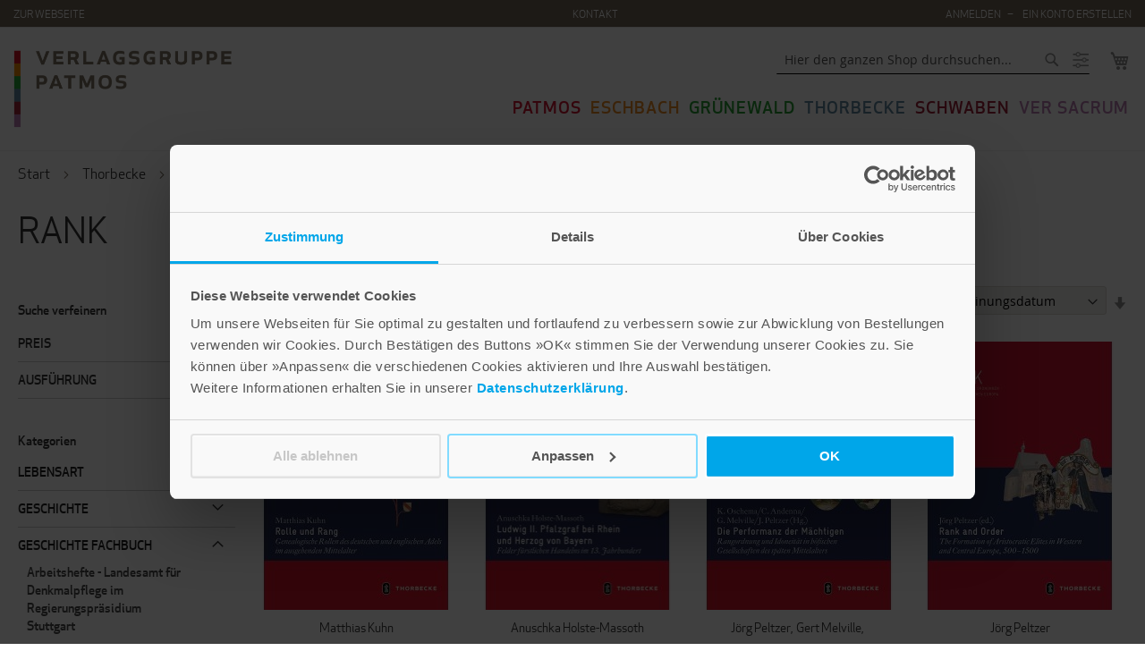

--- FILE ---
content_type: text/html; charset=UTF-8
request_url: https://shop.verlagsgruppe-patmos.de/thorbecke/geschichte-fachbuch/rank.html
body_size: 33791
content:
<!doctype html>
<html lang="de">
    <head >
        <script>
    var LOCALE = 'de\u002DDE';
    var BASE_URL = 'https\u003A\u002F\u002Fshop.verlagsgruppe\u002Dpatmos.de\u002F';
    var require = {
        'baseUrl': 'https\u003A\u002F\u002Fshop.verlagsgruppe\u002Dpatmos.de\u002Fstatic\u002Ffrontend\u002FAuw\u002Fverlagsgruppe\u002Dpatmos\u002Fde_DE'
    };</script>        <meta charset="utf-8"/>
<meta name="title" content="RANK - Geschichte Fachbuch - Thorbecke"/>
<meta name="description" content="RANK ist eine neue Reihe, die sich wissenschaftlich fundiert mit der politisch-soziale Ordnungen im mittelalterlichen Europa auseinandersetzt."/>
<meta name="robots" content="INDEX,FOLLOW"/>
<meta name="viewport" content="width=device-width, initial-scale=1"/>
<meta name="format-detection" content="telephone=no"/>
<title>RANK - Geschichte Fachbuch - Thorbecke</title>
<link  rel="stylesheet" type="text/css"  media="all" href="https://shop.verlagsgruppe-patmos.de/static/frontend/Auw/verlagsgruppe-patmos/de_DE/mage/calendar.css" />
<link  rel="stylesheet" type="text/css"  media="all" href="https://shop.verlagsgruppe-patmos.de/static/frontend/Auw/verlagsgruppe-patmos/de_DE/css/styles-m.css" />
<link  rel="stylesheet" type="text/css"  media="all" href="https://shop.verlagsgruppe-patmos.de/static/frontend/Auw/verlagsgruppe-patmos/de_DE/css/store.css" />
<link  rel="stylesheet" type="text/css"  media="all" href="https://shop.verlagsgruppe-patmos.de/static/frontend/Auw/verlagsgruppe-patmos/de_DE/Amasty_Affiliate/css/default.css" />
<link  rel="stylesheet" type="text/css"  media="all" href="https://shop.verlagsgruppe-patmos.de/static/frontend/Auw/verlagsgruppe-patmos/de_DE/Amasty_Base/vendor/slick/amslick.min.css" />
<link  rel="stylesheet" type="text/css"  media="all" href="https://shop.verlagsgruppe-patmos.de/static/frontend/Auw/verlagsgruppe-patmos/de_DE/Auw_Sidebar/css/module.css" />
<link  rel="stylesheet" type="text/css"  media="all" href="https://shop.verlagsgruppe-patmos.de/static/frontend/Auw/verlagsgruppe-patmos/de_DE/StripeIntegration_Payments/css/wallets.css" />
<link  rel="stylesheet" type="text/css"  media="all" href="https://shop.verlagsgruppe-patmos.de/static/frontend/Auw/verlagsgruppe-patmos/de_DE/Amasty_Preorder/css/ampreorder.css" />
<link  rel="stylesheet" type="text/css"  media="screen and (min-width: 768px)" href="https://shop.verlagsgruppe-patmos.de/static/frontend/Auw/verlagsgruppe-patmos/de_DE/css/styles-l.css" />
<link  rel="stylesheet" type="text/css"  media="print" href="https://shop.verlagsgruppe-patmos.de/static/frontend/Auw/verlagsgruppe-patmos/de_DE/css/print.css" />
<link  rel="stylesheet" type="text/css"  media="all" href="https://maxcdn.bootstrapcdn.com/font-awesome/4.5.0/css/font-awesome.min.css" />
<script  type="text/javascript"  src="https://shop.verlagsgruppe-patmos.de/static/frontend/Auw/verlagsgruppe-patmos/de_DE/requirejs/require.js"></script>
<script  type="text/javascript"  src="https://shop.verlagsgruppe-patmos.de/static/frontend/Auw/verlagsgruppe-patmos/de_DE/mage/requirejs/mixins.js"></script>
<script  type="text/javascript"  src="https://shop.verlagsgruppe-patmos.de/static/frontend/Auw/verlagsgruppe-patmos/de_DE/requirejs-config.js"></script>
<link rel="preload" as="font" crossorigin="anonymous" href="https://shop.verlagsgruppe-patmos.de/static/frontend/Auw/verlagsgruppe-patmos/de_DE/fonts/opensans/light/opensans-300.woff2" />
<link rel="preload" as="font" crossorigin="anonymous" href="https://shop.verlagsgruppe-patmos.de/static/frontend/Auw/verlagsgruppe-patmos/de_DE/fonts/opensans/regular/opensans-400.woff2" />
<link rel="preload" as="font" crossorigin="anonymous" href="https://shop.verlagsgruppe-patmos.de/static/frontend/Auw/verlagsgruppe-patmos/de_DE/fonts/opensans/semibold/opensans-600.woff2" />
<link rel="preload" as="font" crossorigin="anonymous" href="https://shop.verlagsgruppe-patmos.de/static/frontend/Auw/verlagsgruppe-patmos/de_DE/fonts/opensans/bold/opensans-700.woff2" />
<link rel="preload" as="font" crossorigin="anonymous" href="https://shop.verlagsgruppe-patmos.de/static/frontend/Auw/verlagsgruppe-patmos/de_DE/fonts/Luma-Icons.woff2" />
<link  rel="apple-touch-icon" sizes="180×180" href="https://shop.verlagsgruppe-patmos.de/static/frontend/Auw/verlagsgruppe-patmos/de_DE/Magento_Theme/icons/apple-touch-icon.png" />
<link  rel="icon" type="image/x-icon" href="https://shop.verlagsgruppe-patmos.de/media/favicon/stores/1/favicon.ico" />
<link  rel="shortcut icon" type="image/x-icon" href="https://shop.verlagsgruppe-patmos.de/media/favicon/stores/1/favicon.ico" />
 <meta property="og:image" content="https://www.verlagsgruppe-patmos.de/typo3conf/ext/auw_config/Resources/Public/Img/facebook.png">

<script id="Cookiebot" src="https://consent.cookiebot.com/uc.js" data-cbid="d8247303-844a-46cf-b799-a89d09549dfd" type="text/javascript" async src_type="url"></script>

<script async src="https://www.googletagmanager.com/gtag/js?id=G-9H563H33HW" data-cookieconsent="statistics"></script>
<script type="text/plain" data-cookieconsent="statistics">
  window.dataLayer = window.dataLayer || [];
  function gtag(){dataLayer.push(arguments);}
  gtag('js', new Date());

  gtag('config', 'G-9H563H33HW');
</script>

	<!-- Hotjar Tracking Code for Site 5237934-->
	<script>
		(function(h,o,t,j,a,r){
			h.hj=h.hj||function(){(h.hj.q=h.hj.q||[]).push(arguments)};
			h._hjSettings={hjid:5237934,hjsv:6};
			a=o.getElementsByTagName('head')[0];
			r=o.createElement('script');r.async=1;
			r.src=t+h._hjSettings.hjid+j+h._hjSettings.hjsv;
			a.appendChild(r);
		})(window,document,'https://static.hotjar.com/c/hotjar-','.js?sv=');
	</script>
                <script>
        window.getWpGA4Cookie = function(name) {
            match = document.cookie.match(new RegExp(name + '=([^;]+)'));
            if (match) return decodeURIComponent(match[1].replace(/\+/g, ' ')) ;
        };

        window.dataLayer = window.dataLayer || [];
                var dl4Objects = [{"pageName":"RANK - Geschichte Fachbuch - Thorbecke","pageType":"category"},{"ecommerce":{"items":[{"item_name":"Rolle und Rang","affiliation":"Verlagsgruppe Patmos - Verlagsgruppe Patmos Shop - Default Store View","item_id":"34402","price":"59.00","item_category":"Thorbecke","item_category2":"Geschichte Fachbuch","item_category3":"RANK","item_list_name":"Thorbecke\/Geschichte Fachbuch\/RANK","item_list_id":"12804","index":1},{"item_name":"Ludwig II. Pfalzgraf bei Rhein und Herzog von Bayern","affiliation":"Verlagsgruppe Patmos - Verlagsgruppe Patmos Shop - Default Store View","item_id":"28074","price":"39.00","item_category":"Thorbecke","item_category2":"Geschichte Fachbuch","item_category3":"RANK","item_list_name":"Thorbecke\/Geschichte Fachbuch\/RANK","item_list_id":"12804","index":2},{"item_name":"Die Performanz der M\u00e4chtigen","affiliation":"Verlagsgruppe Patmos - Verlagsgruppe Patmos Shop - Default Store View","item_id":"27748","price":"39.00","item_category":"Thorbecke","item_category2":"Geschichte Fachbuch","item_category3":"RANK","item_list_name":"Thorbecke\/Geschichte Fachbuch\/RANK","item_list_id":"12804","index":3},{"item_name":"Rank and Order","affiliation":"Verlagsgruppe Patmos - Verlagsgruppe Patmos Shop - Default Store View","item_id":"27747","price":"49.00","item_category":"Thorbecke","item_category2":"Geschichte Fachbuch","item_category3":"RANK","item_list_name":"Thorbecke\/Geschichte Fachbuch\/RANK","item_list_id":"12804","index":4},{"item_name":"Die Darstellung des Rangs in Wappen und Wappenrollen des sp\u00e4ten Mittelalters","affiliation":"Verlagsgruppe Patmos - Verlagsgruppe Patmos Shop - Default Store View","item_id":"27617","price":"34.00","item_category":"Thorbecke","item_category2":"Geschichte Fachbuch","item_category3":"RANK","item_list_name":"Thorbecke\/Geschichte Fachbuch\/RANK","item_list_id":"12804","index":5},{"item_name":"Der Rang der Pfalzgrafen bei Rhein","affiliation":"Verlagsgruppe Patmos - Verlagsgruppe Patmos Shop - Default Store View","item_id":"27610","price":"39.00","item_category":"Thorbecke","item_category2":"Geschichte Fachbuch","item_category3":"RANK","item_list_name":"Thorbecke\/Geschichte Fachbuch\/RANK","item_list_id":"12804","index":6},{"item_name":"Princely Rank in late Medieval Europe","affiliation":"Verlagsgruppe Patmos - Verlagsgruppe Patmos Shop - Default Store View","item_id":"27523","price":"54.00","item_category":"Thorbecke","item_category2":"Geschichte Fachbuch","item_category3":"RANK","item_list_name":"Thorbecke\/Geschichte Fachbuch\/RANK","item_list_id":"12804","index":7}],"item_list_id":"12804","item_list_name":"Thorbecke\/Geschichte Fachbuch\/RANK"},"event":"view_item_list"}];
        for (var i in dl4Objects) {
            window.dataLayer.push({ecommerce: null});
            window.dataLayer.push(dl4Objects[i]);
        }
                var wpGA4Cookies = ['wp_ga4_user_id','wp_ga4_customerGroup'];
        wpGA4Cookies.map(function(cookieName) {
            var cookieValue = window.getWpGA4Cookie(cookieName);
            if (cookieValue) {
                var dl4Object = {};
                dl4Object[cookieName.replace('wp_ga4_', '')] = cookieValue;
                window.dataLayer.push(dl4Object);
            }
        });
    </script>

    <!-- Google Tag Manager -->
<script>(function(w,d,s,l,i){w[l]=w[l]||[];w[l].push({'gtm.start':
new Date().getTime(),event:'gtm.js'});var f=d.getElementsByTagName(s)[0],
j=d.createElement(s),dl=l!='dataLayer'?'&l='+l:'';j.async=true;j.src=
'https://www.googletagmanager.com/gtm.js?id='+i+dl;f.parentNode.insertBefore(j,f);
})(window,document,'script','dataLayer','GTM-MLDT4J3');</script>
<!-- End Google Tag Manager -->    <script type="text/x-magento-init">
        {
            "*": {
                "Magento_PageCache/js/form-key-provider": {
                    "isPaginationCacheEnabled":
                        0                }
            }
        }
    </script>
    </head>
    <body data-container="body"
          data-mage-init='{"loaderAjax": {}, "loader": { "icon": "https://shop.verlagsgruppe-patmos.de/static/frontend/Auw/verlagsgruppe-patmos/de_DE/images/loader-2.gif"}}'
        class="no-category page-with-filter page-products categorypath-thorbecke-geschichte-fachbuch-rank category-rank catalog-category-view page-layout-2columns-left" id="body">
        <!-- Google Tag Manager (noscript) -->
<noscript><iframe src="https://www.googletagmanager.com/ns.html?id=GTM-MLDT4J3"
height="0" width="0" style="display:none;visibility:hidden"></iframe></noscript>
<!-- End Google Tag Manager (noscript) -->    <canvas id="screen"></canvas>
    <div id="mageplaza-betterpopup-block" class="mageplaza-betterpopup-block"
         data-mage-init='{"mpPopup": { "dataPopup": {"url":"https:\/\/shop.verlagsgruppe-patmos.de\/betterpopup\/ajax\/success\/","isScroll":false,"afterSeconds":{"isAfterSeconds":false,"delay":0},"percentage":"50","fullScreen":{"isFullScreen":false,"bgColor":"#f1efec"},"isExitIntent":true,"isShowPopupSuccess":"0","isShowFireworks":"0","popupConfig":{"width":"700","height":"420","cookieExp":"28","delay":0,"showOnDelay":true},"srcCloseIconWhite":"https:\/\/shop.verlagsgruppe-patmos.de\/static\/frontend\/Auw\/verlagsgruppe-patmos\/de_DE\/Mageplaza_BetterPopup\/images\/icon-close-white.png"}}}'>
        <div id="bio_ep" style="background-color: #f1efec; display:none">
            <div class="mageplaza-betterpopup-content">
                <div id="bio_ep_close" aria-label="Close">
                    <img src="https://shop.verlagsgruppe-patmos.de/static/frontend/Auw/verlagsgruppe-patmos/de_DE/Mageplaza_BetterPopup/images/icon-close.png" alt="Close"/>
                </div>
                <div id="bio_ep_content" class="better-popup-content"
                     style="color: #000222">
                    <div id="mp-popup-template3">
    <div class="tmp3-img-content">
    </div>
    <div class="tmp3-text-content">
        <div class="tmp3-title">»Lebe gut« Newsletter</div>

<div class="tmp3-text mppopup-text mb1">
Abonnieren Sie unseren Newsletter »Lebe gut« und erhalten Sie Tipps und Inspirationen für ein rundum gutes Leben, leckere Rezeptideen und Geschichten zum Vor- und Selberlesen.  Außerdem halten wir Sie über unsere Neuerscheinungen auf dem Laufenden.
</div>

<div id="rmOrganism">
  <div class="rmEmbed rmLayout--vertical rmBase">
    <div data-page-type="formSubscribe" class="rmBase__body rmSubscription">
      <form method="post" action="https://t7f965245.emailsys1a.net/197/2337/03fcaad6ec/subscribe/form.html?_g=1740398675" class="rmBase__content">
        <div class="rmBase__container">
          <div class="rmBase__section">
            <div class="rmBase__el rmBase__el--input rmBase__el--label-pos-left" data-field="email">
              <label for="email" class="rmBase__compLabel rmBase__compLabel--hideable">
                E-Mail
              </label>
              <div class="rmBase__compContainer">
                <input type="text" name="email" id="email" placeholder="" value="" class="rmBase__comp--input comp__input">
                <div class="rmBase__compError"></div>
              </div>
            </div>
            <div class="rmBase__el rmBase__el--cta">
              <button type="submit" class="rmBase__comp--cta">
                Anmelden
              </button>
            </div>
          </div>
        </div>
      </form>
    </div>
    <div data-page-type="pageSubscribeSuccess" class="rmBase__body rmSubscription hidden">
      <div class="rmBase__content">
        <div class="rmBase__container">
          <div class="rmBase__section">
            <div class="rmBase__el rmBase__el--text">
              <div class="rmBase__comp--text">
                Vielen Dank für Ihre Anmeldung!
                <br>
                <br>
                Eine E-Mail mit einem Aktivierungslink wurde an Ihre E-Mail-Adresse geschickt!
    <!-- this linebreak is important, don't remove it! this will force trailing linebreaks to be displayed -->
                <br>
              </div>
            </div>
          </div>
        </div>
      </div>
    </div>
  </div>
</div>

        <div class="tmp3-text mppopup-text fs14">Ja, ich möchte den kostenlosen Newsletter »Lebe gut« abonnieren und stimme der Nutzung meiner Kontaktdaten für E-Mail-Marketing durch die Verlagsgruppe Patmos zu. Den Newsletter kann ich jederzeit abbestellen. Ich bin einverstanden, dass mein personenbezogenes Nutzungsverhalten im Newsletter erfasst und ausgewertet wird, um Inhalte besser auf meine Interessen auszurichten. <br>Details stehen in den <a href="https://www.verlagsgruppe-patmos.de/datenschutz" target="_blank">Datenschutzhinweisen</a>.</div>
    </div>
</div>

<style>

	.mppopup-text
	{
		font-size: 15px;
	}

.mppopup-text.mb1
	{
                margin-top:1.5rem;
	}

	.mppopup-text.fs14
	{
		font-size: 13px;
	}

        .rmBody.rmBody--embed {
        background: #f1efec;
    }
    #rmOrganism .rmBase {
        background: #f1efec;
        color: #666666;
        font-family: 'Apex New', Helvetica, system-ui, sans-serif;
    }
    #rmOrganism .rmBase__comp--textlink {
        color: #b5b7b4;
    }
    #rmOrganism .rmBase__comp--link {
        color: #b5b7b4;
    }
    #rmOrganism .rmBase__comp--button {
		background: #97897a;
		  font-size: 12px;
		  font-weight: 600;
		  text-transform: uppercase;
		  letter-spacing: 0.5px;
		  border-radius: 4px;
		  height: 33px;
		  color:#fff;
    }
    #rmOrganism .rmBase__comp--cta {
		background: #97897a;
		  font-size: 12px;
		  font-weight: 600;
		  text-transform: uppercase;
		  letter-spacing: 0.5px;
		  border-radius: 4px;
		  height: 33px;
		  color:#fff;
    }
    #rmOrganism .rmBase__compError {
        color: #FFFFFF;
        background-color: #FF0000;
    }
        #rmOrganism .rmSubscription {
        background: #f1efec;
        color: #666666;
        font-family: 'Apex New', Helvetica, system-ui, sans-serif;
    }
    #rmOrganism .rmSubscription .rmBase__el {
        font-size: 11px;
        margin-bottom: 1em;
    }
    #rmOrganism .rmSubscription .rmBase__el--logo {
        text-align: left;
    }
    #rmOrganism .rmSubscription .rmBase__el--heading {
        margin-bottom: 0px;
        text-align: left;
    }
    #rmOrganism .rmSubscription .rmBase__el--text {
        margin-bottom: 0px;
        text-align: left;
    }
    #rmOrganism .rmSubscription .rmBase__el--link {
        text-align: left;
    }
    #rmOrganism .rmSubscription .rmBase__el--captcha {
        text-align: left;
    }
    #rmOrganism .rmSubscription .rmBase__el--cta {
        align-items: flex-end
    }
    #rmOrganism .rmSubscription .rmBase__el--legal-notice {
        text-align: left;
    }
    #rmOrganism .rmSubscription .rmBase__comp--heading {
        color: #021C1E;
        font-size: 36px;
        line-height: 45px;
    }
    #rmOrganism .rmSubscription .rmBase__comp--text {
        font-size: 11px;
        line-height: 17px;
    }
    #rmOrganism .rmSubscription .rmBase__compLabel {
        color: #666666;
    }
    #rmOrganism .rmSubscription .rmBase__comp--cta {
        font-size: 11px;
    }
    #rmOrganism .rmPopup__close {
        font-family: 'Verdana', Geneva, sans-serif;
    }
    #rmOrganism .rmPopup__backdrop {
        background: #303233;
        opacity: 0.6;
    }
        #rmOrganism .rmPage {
        background: #f9f6f8;
        color: #666666;
        font-family: 'Apex New', Helvetica, system-ui, sans-serif;
    }
    #rmOrganism .rmPage .rmBase__comp--heading {
        color: #021C1E;
    }
    #rmOrganism .rmPage .rmBase__compLabel {
        color: #666666;
    }
	
    .rmBody{margin:0;padding:0}#rmOrganism{box-sizing:border-box}#rmOrganism *{color:currentColor;border:0;font-size:100%;font:inherit;margin:0;outline:none;padding:0;vertical-align:baseline}#rmOrganism *,#rmOrganism :after,#rmOrganism :before{box-sizing:inherit}#rmOrganism button::-moz-focus-inner,#rmOrganism input::-moz-focus-inner{border:0;padding:0}#rmOrganism input[type=email],#rmOrganism input[type=password],#rmOrganism input[type=text],#rmOrganism textarea{-webkit-appearance:none}#rmOrganism .hidden{display:none!important}#rmOrganism .rmPopup__container{bottom:0;display:none;left:0;overflow:hidden;pointer-events:none;position:fixed;right:0;top:0;z-index:1000}#rmOrganism .rmPopup__container.rmPopup--show{display:flex}#rmOrganism .rmPopup__container .rmPopup__backdrop{display:block;height:100%;left:0;pointer-events:auto;position:absolute;top:0;width:100%}#rmOrganism .rmPopup__container .rmPopup{overflow:hidden;pointer-events:auto}#rmOrganism .rmPopup__container .rmPopup .rmPopup__close{align-items:center;background:rgba(0,0,0,.6);border-radius:100%;color:#fff;cursor:pointer;display:flex;flex-direction:column;font-family:Arial,Helvetica,sans-serif;font-size:20px;font-weight:700;height:1.6em;justify-content:center;line-height:1;position:absolute;right:2px;text-align:center;top:2px;width:1.6em;z-index:100}#rmOrganism .rmPopup__container .rmPopup.rmPopup--modal{border-radius:1em 1em 0 0;max-height:90%;overflow:hidden;position:absolute;bottom:0;left:50%;transform:translate(-50%);width:98%}@media screen and (min-width:768px){#rmOrganism .rmPopup__container .rmPopup.rmPopup--modal{border-radius:1em;box-shadow:0 0 1em rgba(0,0,0,.25);bottom:auto;top:5%;width:calc(100% - 2em)}}#rmOrganism .rmPopup__container .rmPopup.rmPopup--sidebar{border-radius:1em 0 0 0;box-shadow:0 0 1em rgba(0,0,0,.25);max-height:calc(100% - 1em);overflow:hidden;position:absolute;right:0;bottom:0;width:calc(100% - 1em)}#rmOrganism .rmPopup__container .rmPopup.rmPopup--banner{box-shadow:0 0 1em rgba(0,0,0,.15);overflow:hidden;position:absolute;left:0;width:100%}#rmOrganism .rmPopup__container .rmPopup.rmPopup--banner.rmLayout--banner-top{top:0}#rmOrganism .rmPopup__container .rmPopup.rmPopup--banner.rmLayout--banner-bottom{bottom:0}#rmOrganism .rmBase__el .comp__input,#rmOrganism .rmBase__el .comp__select{background:#fff;border:none;border-radius:.25em;box-shadow:inset 0 2px 1px rgba(0,0,0,.05),inset 0 0 0 1px rgba(0,0,0,.2);color:#666;font-family:inherit;font-size:1em;font-weight:400;height:2.5em;line-height:1.5;margin:0;outline:none;padding:.5em;vertical-align:top;width:100%}#rmOrganism .rmBase__el .comp__input:focus,#rmOrganism .rmBase__el .comp__select:focus{box-shadow:inset 0 2px 1px rgba(0,0,0,.05),inset 0 0 0 1px rgba(0,0,0,.5);color:#666;outline:none}#rmOrganism .rmBase__el .comp__input::placeholder{color:currentColor!important;opacity:1!important}#rmOrganism .rmBase__el.rmBase__el--has-error .rmBase__compError{display:inline-block}#rmOrganism .rmBase__el--title .rmBase__comp--titleInput{margin-top:1em}#rmOrganism .rmBase__el--image{margin:0!important}#rmOrganism .rmBase__comp--image{background:no-repeat 50%;height:100%;position:relative;width:100%}#rmOrganism .rmBase__comp--image.image--fit{background-size:cover}#rmOrganism .rmBase__comp--image .image__link{display:block;height:100%;width:100%}#rmOrganism .rmBase__comp--logo{border:none;display:inline-block;height:auto;max-width:100%;vertical-align:top}#rmOrganism .rmBase__comp--logolink{display:inline-block}#rmOrganism .rmBase__comp--cta{cursor:pointer;display:inline-block;font-family:inherit;line-height:1.5;font-weight:700;text-align:center;padding:.5em 1.5em}#rmOrganism .rmBase__comp--button,#rmOrganism .rmBase__comp--link{cursor:pointer;display:inline-block;line-height:1.5;text-decoration:none}#rmOrganism .rmBase__comp--link{font-weight:400;padding:.5em 0}#rmOrganism .rmBase__comp--link:hover{text-decoration:underline}#rmOrganism .rmBase__comp--button{font-weight:700;padding:.5em 1em}#rmOrganism .rmBase__comp--textlink{cursor:pointer;font-weight:400;text-decoration:none}#rmOrganism .rmBase__comp--textlink:hover{text-decoration:underline}#rmOrganism .rmBase__comp--captcha{display:inline-block;max-width:100%;overflow:hidden;text-align:left;vertical-align:top}#rmOrganism .rmBase__comp--coupon{border:2px dashed;display:inline-block;line-height:1.5;padding:.75em 2.25em}#rmOrganism .rmBase__comp--birthday{display:flex}#rmOrganism .rmBase__comp--birthday .comp__select{flex-grow:1;min-width:1%}#rmOrganism .rmBase__comp--birthday .comp__select:not(:first-child){margin-left:1em}#rmOrganism .rmBase__comp--privacy{align-items:center;display:flex}#rmOrganism .rmBase__comp--privacy .privacy__visual{flex-shrink:0;font-size:16px;height:4em;margin-right:1em;width:4em}#rmOrganism .rmBase__comp--privacy .privacy__text{font-size:11px;line-height:1.4;text-align:left}#rmOrganism .rmBase__comp--privacy .privacy__text a{color:currentColor;text-decoration:underline}#rmOrganism .rmBase__comp--checkbox .vFormCheckbox,#rmOrganism .rmBase__comp--radio .vFormCheckbox{align-items:flex-start;display:inline-flex}#rmOrganism .rmBase__comp--checkbox .vFormCheckbox .vFormCheckbox__indicator,#rmOrganism .rmBase__comp--radio .vFormCheckbox .vFormCheckbox__indicator{background:#fff;border:1px solid #ccc;border-radius:.125em;color:#666;cursor:pointer;display:inline-block;flex-shrink:0;font-size:1.25em;height:1em;line-height:0;position:relative;vertical-align:top;width:1em}#rmOrganism .rmBase__comp--checkbox .vFormCheckbox .vFormCheckbox__input,#rmOrganism .rmBase__comp--radio .vFormCheckbox .vFormCheckbox__input{display:none;left:0;opacity:0;position:absolute;top:0}#rmOrganism .rmBase__comp--checkbox .vFormCheckbox .vFormCheckbox__input:checked~.vFormCheckbox__indicator:after,#rmOrganism .rmBase__comp--radio .vFormCheckbox .vFormCheckbox__input:checked~.vFormCheckbox__indicator:after{background:url("data:image/svg+xml;charset=utf-8,%3Csvg xmlns='http://www.w3.org/2000/svg' viewBox='0 0 20 20' width='10' height='10'%3E%3Cpath fill='%23333' d='M19.4 2.6c-.8-.8-2-.8-2.8 0L6.4 12.8l-3-3.1c-.8-.8-2-.8-2.8 0-.8.8-.8 2 0 2.8L5.1 17c.8.8 2 .8 2.8 0l1.4-1.4L19.4 5.4c.8-.8.8-2 0-2.8z'/%3E%3C/svg%3E") no-repeat 50%;content:"";display:block;height:.75em;left:50%;margin:-.375em 0 0 -.375em;position:absolute;top:50%;width:.75em}#rmOrganism .rmBase__comp--checkbox .vFormCheckbox .vFormCheckbox__label,#rmOrganism .rmBase__comp--radio .vFormCheckbox .vFormCheckbox__label{font-size:1em;line-height:1.25;margin:0}#rmOrganism .rmBase__comp--checkbox .vFormCheckbox .vFormCheckbox__indicator~.vFormCheckbox__label,#rmOrganism .rmBase__comp--radio .vFormCheckbox .vFormCheckbox__indicator~.vFormCheckbox__label{margin:0 0 0 .75em}#rmOrganism .rmBase__comp--checkbox .vFormCheckbox:hover .vFormCheckbox__indicator,#rmOrganism .rmBase__comp--radio .vFormCheckbox:hover .vFormCheckbox__indicator{border-color:#666}#rmOrganism .rmBase__comp--checkbox{font-size:1em;line-height:1.25}#rmOrganism .rmBase__comp--radio{padding-top:.625em}#rmOrganism .rmBase__comp--radio .vFormRadio__group--inline,#rmOrganism .rmBase__comp--radio .vFormRadio__group--stacked{display:inline-flex;flex-direction:row;flex-wrap:wrap}#rmOrganism .rmBase__comp--radio .vFormRadio__group--stacked{flex-direction:column}#rmOrganism .rmBase__comp--radio .vFormRadio{align-items:flex-start;display:inline-flex;vertical-align:top}#rmOrganism .rmBase__comp--radio .vFormRadio .vFormRadio__indicator{background:#fff;border:1px solid #ccc;border-radius:100%;color:#666;cursor:pointer;display:inline-block;flex-shrink:0;font-size:1.25em;height:1em;position:relative;vertical-align:top;width:1em}#rmOrganism .rmBase__comp--radio .vFormRadio .vFormRadio__input{display:none;left:0;opacity:0;position:absolute;top:0}#rmOrganism .rmBase__comp--radio .vFormRadio .vFormRadio__input:checked~.vFormRadio__indicator:after{background:currentColor;border-radius:100%;content:"";display:block;height:.5em;left:50%;margin:-.25em 0 0 -.25em;position:absolute;top:50%;width:.5em}#rmOrganism .rmBase__comp--radio .vFormRadio .vFormRadio__label{font-size:1em;line-height:1.25;margin:0 0 0 .75em}#rmOrganism .rmBase__comp--radio .vFormRadio:hover .vFormRadio__indicator{border-color:#666}#rmOrganism .rmBase__comp--radio .vFormRadio--inline{display:inline-flex}#rmOrganism .rmBase__comp--radio .vFormRadio--inline:not(:first-child){margin-left:1em}#rmOrganism .rmBase__comp--radio .vFormRadio--stacked{display:flex}#rmOrganism .rmBase__comp--radio .vFormRadio--stacked:not(:first-child){margin-top:.5em}#rmOrganism .rmBase__compError{border-radius:3px;display:none;font-size:12px;font-weight:700;line-height:1.5;margin-top:2px;padding:1px 5px}#rmOrganism .rmBase__compError--radio{margin-top:.5em}#rmOrganism .rmBase__comp--legal-noticeDivider{background:currentColor;border:none;color:inherit;display:inline-block;font-size:1em;height:2px;line-height:0;margin-bottom:1em;opacity:.25;overflow:hidden;width:10em}#rmOrganism .rmBase__comp--legal-notice{font-size:11px;line-height:1.4}@media screen and (min-width:480px){#rmOrganism .rmSubscription .rmBase__el.rmBase__el--label-pos-left{display:flex}#rmOrganism .rmSubscription .rmBase__el.rmBase__el--label-pos-left .rmBase__compLabel{flex-basis:30%;flex-shrink:0;hyphens:auto;margin:0;max-width:30%;padding:.625em .5em 0 0}#rmOrganism .rmSubscription .rmBase__el.rmBase__el--label-pos-left .rmBase__compContainer{flex-grow:1}}#rmOrganism .rmLayout--vertical.rmBase{display:flex;flex-direction:column;max-width:480px}@media screen and (min-width:768px){#rmOrganism .rmLayout--vertical.rmBase .rmBase__container{padding:2em}}#rmOrganism .rmLayout--vertical.rmBase.rmLayout--vertical-image-top .rmBase__el--image{flex-shrink:0;height:100px}@media screen and (min-width:768px){#rmOrganism .rmLayout--vertical.rmBase.rmLayout--vertical-image-top .rmBase__el--image{height:140px}}#rmOrganism .rmLayout--vertical.rmBase.rmLayout--vertical-image-right{max-width:640px}#rmOrganism .rmLayout--vertical.rmBase.rmLayout--vertical-image-right .rmBase__el--image{flex-shrink:0;height:100px}@media screen and (min-width:768px){#rmOrganism .rmLayout--vertical.rmBase.rmLayout--vertical-image-right .rmBase__body{flex-direction:row}#rmOrganism .rmLayout--vertical.rmBase.rmLayout--vertical-image-right .rmBase__el--image{flex-basis:0px;flex-grow:1;height:auto;order:10}#rmOrganism .rmLayout--vertical.rmBase.rmLayout--vertical-image-right .rmBase__content{flex-basis:80%;flex-grow:1;flex-shrink:0;max-width:400px}}#rmOrganism .rmLayout--vertical.rmBase.rmLayout--vertical-image-bottom .rmBase__el--image{flex-shrink:0;height:100px;order:10}@media screen and (min-width:768px){#rmOrganism .rmLayout--vertical.rmBase.rmLayout--vertical-image-bottom .rmBase__el--image{height:140px}}#rmOrganism .rmLayout--vertical.rmBase.rmLayout--vertical-image-left{max-width:640px}#rmOrganism .rmLayout--vertical.rmBase.rmLayout--vertical-image-left .rmBase__el--image{flex-shrink:0;height:100px}@media screen and (min-width:768px){#rmOrganism .rmLayout--vertical.rmBase.rmLayout--vertical-image-left .rmBase__body{flex-direction:row}#rmOrganism .rmLayout--vertical.rmBase.rmLayout--vertical-image-left .rmBase__el--image{flex-basis:0px;flex-grow:1;height:auto}#rmOrganism .rmLayout--vertical.rmBase.rmLayout--vertical-image-left .rmBase__content{flex-basis:80%;flex-grow:1;flex-shrink:0;max-width:400px}}#rmOrganism .rmLayout--horizontal.rmBase{display:flex;flex-direction:column;max-width:640px}@media screen and (min-width:768px){#rmOrganism .rmLayout--horizontal.rmBase .rmBase__container{padding:2em}#rmOrganism .rmLayout--horizontal.rmBase .rmBase__section{display:flex;flex-direction:row}#rmOrganism .rmLayout--horizontal.rmBase .rmBase__section .rmBase__el{flex-basis:0px;flex-grow:1;margin-right:1em}#rmOrganism .rmLayout--horizontal.rmBase .rmBase__section .rmBase__el:last-child{margin-right:0}#rmOrganism .rmLayout--horizontal.rmBase .rmBase__section .rmBase__el--cta:not(:only-child),#rmOrganism .rmLayout--horizontal.rmBase .rmBase__section .rmBase__el--link:not(:only-child){flex-basis:auto;flex-grow:0;flex-shrink:0}#rmOrganism .rmLayout--horizontal.rmBase .rmBase__section .rmBase__el--label-pos-top~.rmBase__el--cta:not(:only-child),#rmOrganism .rmLayout--horizontal.rmBase .rmBase__section .rmBase__el--label-pos-top~.rmBase__el--link:not(:only-child){align-self:flex-end}#rmOrganism .rmLayout--horizontal.rmBase .rmBase__section:last-child .rmBase__el{margin-bottom:0}}#rmOrganism .rmLayout--horizontal.rmBase.rmLayout--horizontal-image-right{max-width:800px}#rmOrganism .rmLayout--horizontal.rmBase.rmLayout--horizontal-image-right .rmBase__el--image{flex-shrink:0;height:100px}@media screen and (min-width:768px){#rmOrganism .rmLayout--horizontal.rmBase.rmLayout--horizontal-image-right .rmBase__body{flex-direction:row}#rmOrganism .rmLayout--horizontal.rmBase.rmLayout--horizontal-image-right .rmBase__el--image{flex-basis:0px;flex-grow:1;height:auto;order:10}#rmOrganism .rmLayout--horizontal.rmBase.rmLayout--horizontal-image-right .rmBase__content{flex-basis:90%;flex-grow:1;flex-shrink:0;max-width:640px}}#rmOrganism .rmLayout--horizontal.rmBase.rmLayout--horizontal-image-left{max-width:800px}#rmOrganism .rmLayout--horizontal.rmBase.rmLayout--horizontal-image-left .rmBase__el--image{flex-shrink:0;height:100px}@media screen and (min-width:768px){#rmOrganism .rmLayout--horizontal.rmBase.rmLayout--horizontal-image-left .rmBase__body{flex-direction:row}#rmOrganism .rmLayout--horizontal.rmBase.rmLayout--horizontal-image-left .rmBase__el--image{flex-basis:0px;flex-grow:1;height:auto}#rmOrganism .rmLayout--horizontal.rmBase.rmLayout--horizontal-image-left .rmBase__content{flex-basis:90%;flex-grow:1;flex-shrink:0;max-width:640px}}@media screen and (min-width:768px){#rmOrganism .rmLayout--banner.rmBase{display:flex;flex-direction:column}#rmOrganism .rmLayout--banner.rmBase .rmBase__content{margin:0 auto;max-width:1200px;width:100%}#rmOrganism .rmLayout--banner.rmBase .rmBase__container{padding:1em 2em}#rmOrganism .rmLayout--banner.rmBase .rmBase__section{display:flex;flex-direction:row;min-width:480px}#rmOrganism .rmLayout--banner.rmBase .rmBase__section .rmBase__el{flex-basis:0px;flex-grow:1;margin-right:1em}#rmOrganism .rmLayout--banner.rmBase .rmBase__section .rmBase__el:last-child{margin-right:0}#rmOrganism .rmLayout--banner.rmBase .rmBase__section .rmBase__el--cta:not(:only-child),#rmOrganism .rmLayout--banner.rmBase .rmBase__section .rmBase__el--link:not(:only-child){flex-basis:auto;flex-grow:0;flex-shrink:0}#rmOrganism .rmLayout--banner.rmBase .rmBase__section .rmBase__el--label-pos-top~.rmBase__el--cta:not(:only-child),#rmOrganism .rmLayout--banner.rmBase .rmBase__section .rmBase__el--label-pos-top~.rmBase__el--link:not(:only-child){align-self:flex-end}#rmOrganism .rmLayout--banner.rmBase .rmBase__section:last-child .rmBase__el{margin-bottom:0}}#rmOrganism .rmSubscription.rmBase__body{display:flex;flex-direction:column;overflow:hidden}#rmOrganism .rmSubscription .rmBase__content{-webkit-overflow-scrolling:touch;box-sizing:border-box;margin:0;overflow:auto}#rmOrganism .rmSubscription .rmBase__container{padding:2em 1em}#rmOrganism .rmSubscription .rmBase__el .rmBase__compLabel{display:block;line-height:1.25;margin:0 0 .25em;max-width:99%;overflow:hidden;text-overflow:ellipsis;vertical-align:top;white-space:nowrap}#rmOrganism .rmSubscription .rmBase__el.rmBase__el--label-pos-none .rmBase__compLabel.rmBase__compLabel--hideable{display:none}#rmOrganism .rmSubscription .rmBase__el.rmBase__el--cta{display:flex;flex-direction:column}#rmOrganism .rmSubscription .rmBase__section:last-child .rmBase__el:last-child{margin-bottom:0}.rmBody.rmBody--subscription.rmBody--popup{background:#e9edf2}.rmBody.rmBody--subscription.rmBody--embed #rmOrganism .rmBase{margin:0 auto}#rmOrganism .rmPage{font-size:16px}#rmOrganism .rmPage .rmBase__container{margin:0 auto;max-width:44em;padding:2em 1em}@media screen and (min-width:768px){#rmOrganism .rmPage .rmBase__container{padding:2em}}#rmOrganism .rmPage .rmBase__comp--heading{font-size:2em;line-height:1.25}#rmOrganism .rmPage .rmBase__compLabel{display:block;line-height:1.25;margin:0 0 .25em;max-width:99%;overflow:hidden;text-overflow:ellipsis;vertical-align:top;white-space:nowrap}#rmOrganism .rmPage .rmBase__el{font-size:1em;line-height:1.4;margin-bottom:1em}#rmOrganism .rmPage .rmBase__el--logo{margin:0 0 3em}#rmOrganism .rmPage .rmBase__el--coupon,#rmOrganism .rmPage .rmBase__el--cta,#rmOrganism .rmPage .rmBase__el--unsubscribe-reason{margin:3em 0}#rmOrganism .rmPage .rmBase__el--coupon .rmBase__compLabel,#rmOrganism .rmPage .rmBase__el--unsubscribe-reason .rmBase__compLabel{margin:0 0 .5em;max-width:100%;overflow:visible;text-overflow:unset;white-space:normal}#rmOrganism .rmPage .rmBase__el--unsubscribe-reason{text-align:left}#rmOrganism .rmPage .rmBase__el--legal-notice{margin-top:3rem;text-align:left}#rmOrganism .rmPage .rmBase__section:last-child .rmBase__el:last-child{margin-bottom:0}#rmOrganism .rmLayout--page-centered .rmPage .rmBase__container,#rmOrganism .rmLayout--page-centered .rmPage .rmBase__container .rmBase__el--legal-notice{text-align:center}#rmOrganism .rmLayout--legacy .rmBase__el .comp__input,#rmOrganism .rmLayout--legacy .rmBase__el .comp__select{border-radius:0;height:2em;padding:.25em .5em}@media screen and (min-width:360px){#rmOrganism .rmLayout--legacy .rmSubscription .rmBase__el.rmBase__el--label-pos-left{display:flex}#rmOrganism .rmLayout--legacy .rmSubscription .rmBase__el.rmBase__el--label-pos-left .rmBase__compLabel{flex-basis:140px;flex-shrink:0;hyphens:auto;margin:0;max-width:140px;padding:.375em .5em 0 0}#rmOrganism .rmLayout--legacy .rmSubscription .rmBase__el.rmBase__el--label-pos-left .rmBase__compContainer{flex-grow:1}}#rmOrganism .rmLayout--legacy.rmBase{display:flex;flex-direction:column;max-width:400px}#rmOrganism .rmLayout--legacy.rmBase .rmBase__container{padding:10px}.rmBody.rmBody--subscription.rmBody--legacy{background:transparent}.rmBody.rmBody--subscription.rmBody--legacy.rmBody--embed #rmOrganism .rmBase{margin:0 auto 0 0}

	#rmOrganism .rmBase__el .comp__input
	{
		background: #ffffff;
		background-clip: border-box;
		background-clip: padding-box;
		border: 1px solid #c2c2c2;
		border-radius: 1px;
		font-family: 'Open Sans', 'Helvetica Neue', Helvetica, Arial, sans-serif;
		font-size: 14px;
		height: 32px;
		line-height: 1.42857143;
		padding: 0 9px;
		vertical-align: baseline;
		width: 100%;
		box-sizing: border-box;
		height: 32px;
		min-width: 270px;
		margin-right: 20px;
		border-top-right-radius: 0;
  }
  
  #rmOrganism .rmSubscription .rmBase__el.rmBase__el--label-pos-left .rmBase__compLabel
  {
	flex-basis:unset;
	font-size: 16px;
	  line-height: 1;
	  font-weight: 600;
	
  }
  
  .rmBase__section
  {
	display:flex;
  }
  
  #rmOrganism .rmSubscription .rmBase__container
  {
	padding-left:0!important;
	padding-right:0!important;
	}
	
	#rmOrganism .rmSubscription .rmBase__el.rmBase__el--label-pos-left .rmBase__compContainer
	{
	margin-top:1px;
	}
	
	#rmOrganism .rmSubscription .rmBase__comp--cta
	{
		font-size:12px;
		margin-left:8px;
		box-shadow: unset;
	}
	
	#rmOrganism .rmSubscription .rmBase__comp--text {
	  font-size: 19px;
	  line-height: 1;
	  font-weight: 600;
	}
	
@media only screen and (max-width: 767px) {


	#bio_ep_bg, #screen
	{
		display:none!important;
	}

	#mageplaza-betterpopup-block #bio_ep
	{
		font-family:'Apex New', Helvetica, system-ui, sans-serif;
		background-color: #f1efec;
	    padding: 36px;
	}

	#mageplaza-betterpopup-block #bio_ep #bio_ep_close {
		position: absolute;
	    right: 8px;
	    top: 8px;
	}

	#mageplaza-betterpopup-block #bio_ep .tmp3-title
	{
		font-size: 2.5rem;
	}

	#mageplaza-betterpopup-block #bio_ep .tmp3-sub-title
	{
		font-size: 2rem;
	    margin-top: 1rem;
	    margin-bottom: 1rem;
	}

	#mageplaza-betterpopup-block #bio_ep .mppopup-text
	{
		margin-bottom: 1rem;
	}

	#bio_ep {
	    position: fixed!important;
	    left: 5%!important;
	    right: 5%!important;
	    height: auto!important;
	    padding: 2rem!important;
	    top: calc(10%)!important;
	    z-index: 10100!important;
	    transform: unset!important;
	     width: 90%;
	}

	#bio_ep_bg
	{
	     display:none!important;
	}

	.mppopup-text
	{
		font-size: 15px;
	}

	.mppopup-text.mb1
	{
                margin-top:1.5rem;
	}

	.mppopup-text.fs14
	{
		font-size: 13px;
	}

        .tmp3-text-content
{
height:auto!important;
}

.rmBase__section
{
display:block;
}

#rmOrganism .rmSubscription .rmBase__el--cta
{
align-items: unset;}

#rmOrganism .rmSubscription .rmBase__comp--cta
{
margin-left:unset;
}

#rmOrganism .rmSubscription .rmBase__content
{
overflow:unset;
}

</style>
<script src="https://t7f965245.emailsys1a.net/form/197/3461/f781de19d6/embedded.js"></script>                </div>
            </div>
        </div>
            </div>
    <style>
        .mppopup-text {
            color: #000222        }

        /*default template*/
        .tmp3-img-content img{
            max-width: fit-content;
            height: 420px;
        }

        .tmp3-text-content{
            height: 420px;
        }
        /*Template 1*/
        .mp-popup-template4{
            background-position: bottom;
            background-repeat: no-repeat;
            background-size: cover;
        }

        /*Template 2*/
        #mp-popup-template5 .tmp5-img-content{
            width: -webkit-fill-available;
            max-width: 630px;
            max-height: 378px;
        }
        #mp-popup-template5 .tmp5-img-cap{
            width: -webkit-fill-available;
        }
        .tmp5-form .tmp5-img-email{
            width: -webkit-fill-available;
        }
        /*Template 3*/
        #mp-popup-template6 .tmp6-left-title{
            width: 40%;
            height: 420px;
        }
        #mp-popup-template6 .tmp6-text-content{
            width: 60%;
            height: 420px;
        }
    </style>

<script type="text/x-magento-init">
    {
        "*": {
            "Magento_PageBuilder/js/widget-initializer": {
                "config": {"[data-content-type=\"slider\"][data-appearance=\"default\"]":{"Magento_PageBuilder\/js\/content-type\/slider\/appearance\/default\/widget":false},"[data-content-type=\"map\"]":{"Magento_PageBuilder\/js\/content-type\/map\/appearance\/default\/widget":false},"[data-content-type=\"row\"]":{"Magento_PageBuilder\/js\/content-type\/row\/appearance\/default\/widget":false},"[data-content-type=\"tabs\"]":{"Magento_PageBuilder\/js\/content-type\/tabs\/appearance\/default\/widget":false},"[data-content-type=\"slide\"]":{"Magento_PageBuilder\/js\/content-type\/slide\/appearance\/default\/widget":{"buttonSelector":".pagebuilder-slide-button","showOverlay":"hover","dataRole":"slide"}},"[data-content-type=\"banner\"]":{"Magento_PageBuilder\/js\/content-type\/banner\/appearance\/default\/widget":{"buttonSelector":".pagebuilder-banner-button","showOverlay":"hover","dataRole":"banner"}},"[data-content-type=\"buttons\"]":{"Magento_PageBuilder\/js\/content-type\/buttons\/appearance\/inline\/widget":false},"[data-content-type=\"products\"][data-appearance=\"carousel\"]":{"Amasty_Xsearch\/js\/content-type\/products\/appearance\/carousel\/widget-override":false}},
                "breakpoints": {"desktop":{"label":"Desktop","stage":true,"default":true,"class":"desktop-switcher","icon":"Magento_PageBuilder::css\/images\/switcher\/switcher-desktop.svg","conditions":{"min-width":"1024px"},"options":{"products":{"default":{"slidesToShow":"5"}}}},"tablet":{"conditions":{"max-width":"1024px","min-width":"768px"},"options":{"products":{"default":{"slidesToShow":"4"},"continuous":{"slidesToShow":"3"}}}},"mobile":{"label":"Mobile","stage":true,"class":"mobile-switcher","icon":"Magento_PageBuilder::css\/images\/switcher\/switcher-mobile.svg","media":"only screen and (max-width: 768px)","conditions":{"max-width":"768px","min-width":"640px"},"options":{"products":{"default":{"slidesToShow":"3"}}}},"mobile-small":{"conditions":{"max-width":"640px"},"options":{"products":{"default":{"slidesToShow":"2"},"continuous":{"slidesToShow":"1"}}}}}            }
        }
    }
</script>

<div class="cookie-status-message" id="cookie-status">
    The store will not work correctly in the case when cookies are disabled.</div>
<script type="text&#x2F;javascript">document.querySelector("#cookie-status").style.display = "none";</script>
<script type="text/x-magento-init">
    {
        "*": {
            "cookieStatus": {}
        }
    }
</script>

<script type="text/x-magento-init">
    {
        "*": {
            "mage/cookies": {
                "expires": null,
                "path": "\u002F",
                "domain": ".shop.verlagsgruppe\u002Dpatmos.de",
                "secure": true,
                "lifetime": "3600"
            }
        }
    }
</script>
    <noscript>
        <div class="message global noscript">
            <div class="content">
                <p>
                    <strong>JavaScript scheint in Ihrem Browser deaktiviert zu sein.</strong>
                    <span>
                        Um unsere Website in bester Weise zu erfahren, aktivieren Sie Javascript in Ihrem Browser.                    </span>
                </p>
            </div>
        </div>
    </noscript>

<script>
    window.cookiesConfig = window.cookiesConfig || {};
    window.cookiesConfig.secure = true;
</script><script>    require.config({
        map: {
            '*': {
                wysiwygAdapter: 'mage/adminhtml/wysiwyg/tiny_mce/tinymce5Adapter'
            }
        }
    });</script><script>
    require.config({
        paths: {
            googleMaps: 'https\u003A\u002F\u002Fmaps.googleapis.com\u002Fmaps\u002Fapi\u002Fjs\u003Fv\u003D3\u0026key\u003D'
        },
        config: {
            'Magento_PageBuilder/js/utils/map': {
                style: ''
            },
            'Magento_PageBuilder/js/content-type/map/preview': {
                apiKey: '',
                apiKeyErrorMessage: 'You\u0020must\u0020provide\u0020a\u0020valid\u0020\u003Ca\u0020href\u003D\u0027https\u003A\u002F\u002Fshop.verlagsgruppe\u002Dpatmos.de\u002Fadminhtml\u002Fsystem_config\u002Fedit\u002Fsection\u002Fcms\u002F\u0023cms_pagebuilder\u0027\u0020target\u003D\u0027_blank\u0027\u003EGoogle\u0020Maps\u0020API\u0020key\u003C\u002Fa\u003E\u0020to\u0020use\u0020a\u0020map.'
            },
            'Magento_PageBuilder/js/form/element/map': {
                apiKey: '',
                apiKeyErrorMessage: 'You\u0020must\u0020provide\u0020a\u0020valid\u0020\u003Ca\u0020href\u003D\u0027https\u003A\u002F\u002Fshop.verlagsgruppe\u002Dpatmos.de\u002Fadminhtml\u002Fsystem_config\u002Fedit\u002Fsection\u002Fcms\u002F\u0023cms_pagebuilder\u0027\u0020target\u003D\u0027_blank\u0027\u003EGoogle\u0020Maps\u0020API\u0020key\u003C\u002Fa\u003E\u0020to\u0020use\u0020a\u0020map.'
            },
        }
    });
</script>

<script>
    require.config({
        shim: {
            'Magento_PageBuilder/js/utils/map': {
                deps: ['googleMaps']
            }
        }
    });
</script>
<div class="page-wrapper"><header class="page-header"><div class="panel wrapper"><div class="panel header">
<span class="typo3uri">
    <a href="https://www.verlagsgruppe-patmos.de/">Zur Webseite</a>
</span>
    <div class="typo3-content typo3-content-1097">
		
		
		
		        <div class="auw-ce    auw-ce__sb0  container auw-ce__g"><div class="row"><div class="col-md-12">
<a id="c1097"></a><ul><li><a title="Kontakt" href="https://www.verlagsgruppe-patmos.de/kontakt"><span>Kontakt</span></a></li><li><a title="Presse" href="https://www.verlagsgruppe-patmos.de/presse"><span>Presse</span></a></li><li><a title="Handel" href="https://www.verlagsgruppe-patmos.de/handel"><span>Handel</span></a></li><li><a title="Rights" href="https://www.verlagsgruppe-patmos.de/rights"><span>Rights</span></a></li><li><a title="Veranstaltungen" href="https://www.verlagsgruppe-patmos.de/veranstaltungen"><span>Veranstaltungen</span></a></li></ul>

</div></div></div>    </div>
 <a class="action skip contentarea"
   href="#contentarea">
    <span>
        Direkt zum Inhalt    </span>
</a>
<ul class="header links">    <li class="greet welcome" data-bind="scope: 'customer'">
        <!-- ko if: customer().fullname  -->
        <span class="logged-in"
              data-bind="text: new String('Willkommen, %1!').replace('%1', customer().fullname)">
        </span>
        <!-- /ko -->
        <!-- ko ifnot: customer().fullname  -->
        <span class="not-logged-in"
              data-bind="html: 'Herzlich&#x20;Willkommen&#x20;bei&#x20;der&#x20;Verlagsgruppe&#x20;Patmos'"></span>
                <!-- /ko -->
    </li>
    <script type="text/x-magento-init">
    {
        "*": {
            "Magento_Ui/js/core/app": {
                "components": {
                    "customer": {
                        "component": "Magento_Customer/js/view/customer"
                    }
                }
            }
        }
    }
    </script>
<li class="link authorization-link" data-label="oder">
    <a href="https://shop.verlagsgruppe-patmos.de/customer/account/login/referer/aHR0cHM6Ly9zaG9wLnZlcmxhZ3NncnVwcGUtcGF0bW9zLmRlL3Rob3JiZWNrZS9nZXNjaGljaHRlLWZhY2hidWNoL3JhbmsuaHRtbA%2C%2C/"        >Anmelden</a>
</li>
<li><a href="https://shop.verlagsgruppe-patmos.de/customer/account/create/" id="idgIgtHb1x" >Ein Konto erstellen</a></li></ul></div></div><div class="header content"><span data-action="toggle-nav" class="action nav-toggle"><span>Navigation umschalten</span></span>
<a
    class="logo"
    href="https://shop.verlagsgruppe-patmos.de/"
    title="Verlagsgruppe&#x20;Patmos"
    aria-label="store logo">
    <img src="https://shop.verlagsgruppe-patmos.de/static/frontend/Auw/verlagsgruppe-patmos/de_DE/images/logo_vg-patmos.png"
         title="Verlagsgruppe&#x20;Patmos"
         alt="Verlagsgruppe&#x20;Patmos"
            width="170"                />
</a>

<nav class="navigation" data-action="navigation">
    <ul data-mage-init='{"menu":{"responsive":true, "expanded":true, "position":{"my":"left top","at":"left bottom"}}}'>
        <li  class="level0 nav-1 category-item first level-top parent"><a href="https://shop.verlagsgruppe-patmos.de/patmos.html"  class="level-top" ><span>Patmos</span></a><ul class="level0 submenu"><li  class="level1 nav-1-1 category-item first parent"><a href="https://shop.verlagsgruppe-patmos.de/patmos/psychologie-lebensgestaltung.html" ><span>Psychologie &amp; Lebensgestaltung</span></a><ul class="level1 submenu"><li  class="level2 nav-1-1-1 category-item first"><a href="https://shop.verlagsgruppe-patmos.de/patmos/psychologie-lebensgestaltung/memoir.html" ><span>Memoir</span></a></li><li  class="level2 nav-1-1-2 category-item parent"><a href="https://shop.verlagsgruppe-patmos.de/patmos/psychologie-lebensgestaltung/lebenshilfe-lebensfragen.html" ><span>Lebenshilfe &amp; Lebensfragen</span></a><ul class="level2 submenu"><li  class="level3 nav-1-1-2-1 category-item first"><a href="https://shop.verlagsgruppe-patmos.de/patmos/psychologie-lebensgestaltung/lebenshilfe-lebensfragen/psychische-probleme-und-krisen.html" ><span>Psychische Probleme und Krisen</span></a></li><li  class="level3 nav-1-1-2-2 category-item"><a href="https://shop.verlagsgruppe-patmos.de/patmos/psychologie-lebensgestaltung/lebenshilfe-lebensfragen/besser-leben.html" ><span>Besser leben</span></a></li><li  class="level3 nav-1-1-2-3 category-item"><a href="https://shop.verlagsgruppe-patmos.de/patmos/psychologie-lebensgestaltung/lebenshilfe-lebensfragen/partnerschaft.html" ><span>Partnerschaft</span></a></li><li  class="level3 nav-1-1-2-4 category-item last"><a href="https://shop.verlagsgruppe-patmos.de/patmos/psychologie-lebensgestaltung/lebenshilfe-lebensfragen/weitere-themen-zu-lebenshilfe-und-lebensfragen.html" ><span>Weitere Themen</span></a></li></ul></li><li  class="level2 nav-1-1-3 category-item parent"><a href="https://shop.verlagsgruppe-patmos.de/patmos/psychologie-lebensgestaltung/eltern-kinder.html" ><span>Eltern &amp; Kinder</span></a><ul class="level2 submenu"><li  class="level3 nav-1-1-3-1 category-item first"><a href="https://shop.verlagsgruppe-patmos.de/patmos/psychologie-lebensgestaltung/eltern-kinder/erziehungsfragen.html" ><span>Erziehungsfragen</span></a></li><li  class="level3 nav-1-1-3-2 category-item"><a href="https://shop.verlagsgruppe-patmos.de/patmos/psychologie-lebensgestaltung/eltern-kinder/psychische-probleme-von-kindern.html" ><span>Psychische Probleme von Kindern</span></a></li><li  class="level3 nav-1-1-3-3 category-item"><a href="https://shop.verlagsgruppe-patmos.de/patmos/psychologie-lebensgestaltung/eltern-kinder/schwangerschaft-geburt.html" ><span>Schwangerschaft &amp; Geburt</span></a></li><li  class="level3 nav-1-1-3-4 category-item"><a href="https://shop.verlagsgruppe-patmos.de/patmos/psychologie-lebensgestaltung/eltern-kinder/religioese-erziehung.html" ><span>Religiöse Erziehung</span></a></li><li  class="level3 nav-1-1-3-5 category-item last"><a href="https://shop.verlagsgruppe-patmos.de/patmos/psychologie-lebensgestaltung/eltern-kinder/weitere-themen-zu-eltern-und-kinder.html" ><span>Weitere Themen </span></a></li></ul></li><li  class="level2 nav-1-1-4 category-item"><a href="https://shop.verlagsgruppe-patmos.de/patmos/psychologie-lebensgestaltung/psychologisches-sachbuch.html" ><span>Psychologisches Sachbuch</span></a></li><li  class="level2 nav-1-1-5 category-item last"><a href="https://shop.verlagsgruppe-patmos.de/patmos/psychologie-lebensgestaltung/edition-c-g-jung.html" ><span>Edition C.G. Jung</span></a></li></ul></li><li  class="level1 nav-1-2 category-item parent"><a href="https://shop.verlagsgruppe-patmos.de/patmos/tod-trauer.html" ><span>Tod &amp; Trauer</span></a><ul class="level1 submenu"><li  class="level2 nav-1-2-1 category-item first"><a href="https://shop.verlagsgruppe-patmos.de/patmos/tod-trauer/fuer-trauernde.html" ><span>Für Trauernde</span></a></li><li  class="level2 nav-1-2-2 category-item last"><a href="https://shop.verlagsgruppe-patmos.de/patmos/tod-trauer/fuer-sterbe-und-trauerbegleiter.html" ><span>Für Sterbe- und Trauerbegleiter</span></a></li></ul></li><li  class="level1 nav-1-3 category-item parent"><a href="https://shop.verlagsgruppe-patmos.de/patmos/religion-spiritualitaet.html" ><span>Religion &amp; Spiritualität</span></a><ul class="level1 submenu"><li  class="level2 nav-1-3-1 category-item first parent"><a href="https://shop.verlagsgruppe-patmos.de/patmos/religion-spiritualitaet/spiritualitaet.html" ><span>Spiritualität</span></a><ul class="level2 submenu"><li  class="level3 nav-1-3-1-1 category-item first"><a href="https://shop.verlagsgruppe-patmos.de/patmos/religion-spiritualitaet/spiritualitaet/christlich-leben.html" ><span>Christlich leben</span></a></li><li  class="level3 nav-1-3-1-2 category-item"><a href="https://shop.verlagsgruppe-patmos.de/patmos/religion-spiritualitaet/spiritualitaet/meditation-und-gebet.html" ><span>Meditation und Gebet</span></a></li><li  class="level3 nav-1-3-1-3 category-item"><a href="https://shop.verlagsgruppe-patmos.de/patmos/religion-spiritualitaet/spiritualitaet/advent-und-weihnachten.html" ><span>Advent und Weihnachten</span></a></li><li  class="level3 nav-1-3-1-4 category-item"><a href="https://shop.verlagsgruppe-patmos.de/patmos/religion-spiritualitaet/spiritualitaet/fastenzeit-und-ostern.html" ><span>Fastenzeit und Ostern</span></a></li><li  class="level3 nav-1-3-1-5 category-item"><a href="https://shop.verlagsgruppe-patmos.de/patmos/religion-spiritualitaet/spiritualitaet/klosterweisheit-und-klosterleben.html" ><span>Klosterweisheit und Klosterleben</span></a></li><li  class="level3 nav-1-3-1-6 category-item"><a href="https://shop.verlagsgruppe-patmos.de/patmos/religion-spiritualitaet/spiritualitaet/christliche-mystik.html" ><span>Christliche Mystik</span></a></li><li  class="level3 nav-1-3-1-7 category-item"><a href="https://shop.verlagsgruppe-patmos.de/patmos/religion-spiritualitaet/spiritualitaet/inspiration.html" ><span>Inspiration im Alltag</span></a></li><li  class="level3 nav-1-3-1-8 category-item"><a href="https://shop.verlagsgruppe-patmos.de/patmos/religion-spiritualitaet/spiritualitaet/oestliche-weisheit.html" ><span>Östliche Weisheit</span></a></li><li  class="level3 nav-1-3-1-9 category-item"><a href="https://shop.verlagsgruppe-patmos.de/patmos/religion-spiritualitaet/spiritualitaet/weitere-spirituelle-wege.html" ><span>Weitere spirituelle Wege</span></a></li><li  class="level3 nav-1-3-1-10 category-item"><a href="https://shop.verlagsgruppe-patmos.de/patmos/religion-spiritualitaet/spiritualitaet/khalil-gibran.html" ><span>Khalil Gibran</span></a></li><li  class="level3 nav-1-3-1-11 category-item"><a href="https://shop.verlagsgruppe-patmos.de/patmos/religion-spiritualitaet/spiritualitaet/buecher-zum-schenken.html" ><span>Bücher zum Schenken</span></a></li><li  class="level3 nav-1-3-1-12 category-item last"><a href="https://shop.verlagsgruppe-patmos.de/patmos/religion-spiritualitaet/spiritualitaet/weitere-spirituelle-themen.html" ><span>Weitere Themen  </span></a></li></ul></li><li  class="level2 nav-1-3-2 category-item"><a href="https://shop.verlagsgruppe-patmos.de/patmos/religion-spiritualitaet/kalender.html" ><span>Kalender</span></a></li><li  class="level2 nav-1-3-3 category-item"><a href="https://shop.verlagsgruppe-patmos.de/patmos/religion-spiritualitaet/christentum-gesellschaft.html" ><span>Gesellschaft &amp; Religionen</span></a></li><li  class="level2 nav-1-3-4 category-item"><a href="https://shop.verlagsgruppe-patmos.de/patmos/religion-spiritualitaet/eugen-drewermann.html" ><span>Eugen Drewermann</span></a></li><li  class="level2 nav-1-3-5 category-item"><a href="https://shop.verlagsgruppe-patmos.de/patmos/religion-spiritualitaet/hubertus-halbfas.html" ><span>Hubertus Halbfas</span></a></li><li  class="level2 nav-1-3-6 category-item"><a href="https://shop.verlagsgruppe-patmos.de/patmos/religion-spiritualitaet/weltreligionen.html" ><span>Weltreligionen</span></a></li><li  class="level2 nav-1-3-7 category-item"><a href="https://shop.verlagsgruppe-patmos.de/patmos/religion-spiritualitaet/juedische-verlagsanstalt-berlin.html" ><span>Jüdische Verlagsanstalt Berlin</span></a></li><li  class="level2 nav-1-3-8 category-item"><a href="https://shop.verlagsgruppe-patmos.de/patmos/religion-spiritualitaet/ekk.html" ><span>EKK - Evangelisch-Katholischer Kommentar zum NT</span></a></li><li  class="level2 nav-1-3-9 category-item last"><a href="https://shop.verlagsgruppe-patmos.de/patmos/religion-spiritualitaet/studium.html" ><span>Studium</span></a></li></ul></li><li  class="level1 nav-1-4 category-item last parent"><a href="https://shop.verlagsgruppe-patmos.de/patmos/kinderbuch.html" ><span>Kinderbuch</span></a><ul class="level1 submenu"><li  class="level2 nav-1-4-1 category-item first"><a href="https://shop.verlagsgruppe-patmos.de/patmos/kinderbuch/bilderbuecher.html" ><span>Bilderbücher</span></a></li><li  class="level2 nav-1-4-2 category-item"><a href="https://shop.verlagsgruppe-patmos.de/patmos/kinderbuch/zum-vor-und-selberlesen.html" ><span>Zum Vor- und Selberlesen</span></a></li><li  class="level2 nav-1-4-3 category-item"><a href="https://shop.verlagsgruppe-patmos.de/patmos/kinderbuch/fuer-die-ganze-familie.html" ><span>Für die ganze Familie</span></a></li><li  class="level2 nav-1-4-4 category-item last"><a href="https://shop.verlagsgruppe-patmos.de/patmos/kinderbuch/zur-erstkommunion.html" ><span>Zur Erstkommunion</span></a></li></ul></li></ul></li><li  class="level0 nav-2 category-item level-top parent"><a href="https://shop.verlagsgruppe-patmos.de/eschbach.html"  class="level-top" ><span>Eschbach</span></a><ul class="level0 submenu"><li  class="level1 nav-2-1 category-item first parent"><a href="https://shop.verlagsgruppe-patmos.de/eschbach/buecher.html" ><span>Bücher</span></a><ul class="level1 submenu"><li  class="level2 nav-2-1-1 category-item first parent"><a href="https://shop.verlagsgruppe-patmos.de/eschbach/buecher/geschenkhefte.html" ><span>Geschenkhefte</span></a><ul class="level2 submenu"><li  class="level3 nav-2-1-1-1 category-item first"><a href="https://shop.verlagsgruppe-patmos.de/eschbach/buecher/geschenkhefte/hefte.html" ><span>Hefte</span></a></li><li  class="level3 nav-2-1-1-2 category-item"><a href="https://shop.verlagsgruppe-patmos.de/eschbach/buecher/geschenkhefte/minis.html" ><span>Minis</span></a></li><li  class="level3 nav-2-1-1-3 category-item"><a href="https://shop.verlagsgruppe-patmos.de/eschbach/buecher/geschenkhefte/mini-praesente.html" ><span>Mini Präsente</span></a></li><li  class="level3 nav-2-1-1-4 category-item last"><a href="https://shop.verlagsgruppe-patmos.de/eschbach/buecher/geschenkhefte/herzenswuensche.html" ><span>Herzenswünsche</span></a></li></ul></li><li  class="level2 nav-2-1-2 category-item parent"><a href="https://shop.verlagsgruppe-patmos.de/eschbach/buecher/geschenkbuecher.html" ><span>Geschenkbücher</span></a><ul class="level2 submenu"><li  class="level3 nav-2-1-2-1 category-item first"><a href="https://shop.verlagsgruppe-patmos.de/eschbach/buecher/geschenkbuecher/praesente-premium.html" ><span>Präsente Premium</span></a></li><li  class="level3 nav-2-1-2-2 category-item"><a href="https://shop.verlagsgruppe-patmos.de/eschbach/buecher/geschenkbuecher/bild-text-baende.html" ><span>Bild-Text-Bände</span></a></li><li  class="level3 nav-2-1-2-3 category-item"><a href="https://shop.verlagsgruppe-patmos.de/eschbach/buecher/geschenkbuecher/edition.html" ><span>Edition</span></a></li><li  class="level3 nav-2-1-2-4 category-item"><a href="https://shop.verlagsgruppe-patmos.de/eschbach/buecher/geschenkbuecher/praesente.html" ><span>Präsente</span></a></li><li  class="level3 nav-2-1-2-5 category-item last"><a href="https://shop.verlagsgruppe-patmos.de/eschbach/buecher/geschenkbuecher/worte-fuers-leben.html" ><span>Worte fürs Leben </span></a></li></ul></li><li  class="level2 nav-2-1-3 category-item"><a href="https://shop.verlagsgruppe-patmos.de/eschbach/buecher/gruene-wuensche.html" ><span>Grüne Wünsche</span></a></li><li  class="level2 nav-2-1-4 category-item"><a href="https://shop.verlagsgruppe-patmos.de/eschbach/buecher/hoerbuecher.html" ><span>Hörbücher</span></a></li><li  class="level2 nav-2-1-5 category-item"><a href="https://shop.verlagsgruppe-patmos.de/eschbach/buecher/hufeisen.html" ><span>Hufeisen</span></a></li><li  class="level2 nav-2-1-6 category-item"><a href="https://shop.verlagsgruppe-patmos.de/eschbach/buecher/kalender.html" ><span>Kalender</span></a></li><li  class="level2 nav-2-1-7 category-item last"><a href="https://shop.verlagsgruppe-patmos.de/eschbach/buecher/geschenke-verpacken.html" ><span>Geschenke verpacken</span></a></li></ul></li><li  class="level1 nav-2-2 category-item parent"><a href="https://shop.verlagsgruppe-patmos.de/eschbach/karten.html" ><span>Karten</span></a><ul class="level1 submenu"><li  class="level2 nav-2-2-1 category-item first"><a href="https://shop.verlagsgruppe-patmos.de/eschbach/karten/textkarten-c6.html" ><span>Textkarten C6</span></a></li><li  class="level2 nav-2-2-2 category-item"><a href="https://shop.verlagsgruppe-patmos.de/eschbach/karten/textkarten-b6.html" ><span>Textkarten B6</span></a></li><li  class="level2 nav-2-2-3 category-item"><a href="https://shop.verlagsgruppe-patmos.de/eschbach/karten/grusskarten.html" ><span>Grußkarten</span></a></li><li  class="level2 nav-2-2-4 category-item"><a href="https://shop.verlagsgruppe-patmos.de/eschbach/karten/impulskarten.html" ><span>Impulskarten</span></a></li><li  class="level2 nav-2-2-5 category-item"><a href="https://shop.verlagsgruppe-patmos.de/eschbach/karten/geburtstag.html" ><span>Geburtstag</span></a></li><li  class="level2 nav-2-2-6 category-item"><a href="https://shop.verlagsgruppe-patmos.de/eschbach/karten/segen.html" ><span>Segen</span></a></li><li  class="level2 nav-2-2-7 category-item"><a href="https://shop.verlagsgruppe-patmos.de/eschbach/karten/ermutigung.html" ><span>Ermutigung</span></a></li><li  class="level2 nav-2-2-8 category-item"><a href="https://shop.verlagsgruppe-patmos.de/eschbach/karten/trauer.html" ><span>Trauer</span></a></li><li  class="level2 nav-2-2-9 category-item"><a href="https://shop.verlagsgruppe-patmos.de/eschbach/karten/aufsteller-kuverts.html" ><span>Aufsteller / Kuverts</span></a></li><li  class="level2 nav-2-2-10 category-item last"><a href="https://shop.verlagsgruppe-patmos.de/eschbach/karten/briefpapier.html" ><span>Briefpapier</span></a></li></ul></li><li  class="level1 nav-2-3 category-item last parent"><a href="https://shop.verlagsgruppe-patmos.de/eschbach/weihnachten.html" ><span>Weihnachten</span></a><ul class="level1 submenu"><li  class="level2 nav-2-3-1 category-item first"><a href="https://shop.verlagsgruppe-patmos.de/eschbach/weihnachten/geschenkhefte.html" ><span>Geschenkhefte</span></a></li><li  class="level2 nav-2-3-2 category-item"><a href="https://shop.verlagsgruppe-patmos.de/eschbach/weihnachten/geschenkbuecher.html" ><span>Geschenkbücher</span></a></li><li  class="level2 nav-2-3-3 category-item"><a href="https://shop.verlagsgruppe-patmos.de/eschbach/weihnachten/adventskalender.html" ><span>Adventskalender</span></a></li><li  class="level2 nav-2-3-4 category-item"><a href="https://shop.verlagsgruppe-patmos.de/eschbach/weihnachten/hoerbucher.html" ><span>Hörbücher</span></a></li><li  class="level2 nav-2-3-5 category-item"><a href="https://shop.verlagsgruppe-patmos.de/eschbach/weihnachten/hufeisen.html" ><span>Hufeisen</span></a></li><li  class="level2 nav-2-3-6 category-item last"><a href="https://shop.verlagsgruppe-patmos.de/eschbach/weihnachten/weihnachtskarten.html" ><span>Weihnachtskarten</span></a></li></ul></li></ul></li><li  class="level0 nav-3 category-item level-top parent"><a href="https://shop.verlagsgruppe-patmos.de/gruenewald.html"  class="level-top" ><span>Grünewald</span></a><ul class="level0 submenu"><li  class="level1 nav-3-1 category-item first"><a href="https://shop.verlagsgruppe-patmos.de/gruenewald/theologisches-sachbuch.html" ><span>Theologisches Sachbuch</span></a></li><li  class="level1 nav-3-2 category-item parent"><a href="https://shop.verlagsgruppe-patmos.de/gruenewald/romano-guardini.html" ><span>Romano Guardini</span></a><ul class="level1 submenu"><li  class="level2 nav-3-2-1 category-item first"><a href="https://shop.verlagsgruppe-patmos.de/gruenewald/romano-guardini/romano-guardini-werke.html" ><span>Romano Guardini Werke</span></a></li><li  class="level2 nav-3-2-2 category-item"><a href="https://shop.verlagsgruppe-patmos.de/gruenewald/romano-guardini/quellen-und-forschungen.html" ><span>Quellen und Forschungen</span></a></li><li  class="level2 nav-3-2-3 category-item"><a href="https://shop.verlagsgruppe-patmos.de/gruenewald/romano-guardini/einzeltitel.html" ><span>Einzeltitel</span></a></li><li  class="level2 nav-3-2-4 category-item last"><a href="https://shop.verlagsgruppe-patmos.de/gruenewald/romano-guardini/hoerbuecher.html" ><span>Hörbücher</span></a></li></ul></li><li  class="level1 nav-3-3 category-item parent"><a href="https://shop.verlagsgruppe-patmos.de/gruenewald/theologie-wissenschaft.html" ><span>Theologie - Wissenschaft</span></a><ul class="level1 submenu"><li  class="level2 nav-3-3-1 category-item first"><a href="https://shop.verlagsgruppe-patmos.de/gruenewald/theologie-wissenschaft/systematische-theologie.html" ><span>Systematische Theologie</span></a></li><li  class="level2 nav-3-3-2 category-item"><a href="https://shop.verlagsgruppe-patmos.de/gruenewald/theologie-wissenschaft/pastoraltheologie.html" ><span>Pastoraltheologie</span></a></li><li  class="level2 nav-3-3-3 category-item"><a href="https://shop.verlagsgruppe-patmos.de/gruenewald/theologie-wissenschaft/religionspaedagogik.html" ><span>Religionspädagogik</span></a></li><li  class="level2 nav-3-3-4 category-item"><a href="https://shop.verlagsgruppe-patmos.de/gruenewald/theologie-wissenschaft/theologie-interdisziplinaer.html" ><span>Theologie interdisziplinär</span></a></li><li  class="level2 nav-3-3-5 category-item"><a href="https://shop.verlagsgruppe-patmos.de/gruenewald/theologie-wissenschaft/weitere-themen.html" ><span>Weitere Themen</span></a></li><li  class="level2 nav-3-3-6 category-item last parent"><a href="https://shop.verlagsgruppe-patmos.de/gruenewald/theologie-wissenschaft/reihen.html" ><span>Reihen</span></a><ul class="level2 submenu"><li  class="level3 nav-3-3-6-1 category-item first"><a href="https://shop.verlagsgruppe-patmos.de/gruenewald/theologie-wissenschaft/reihen/bildung-und-pastoral.html" ><span>Bildung und Pastoral</span></a></li><li  class="level3 nav-3-3-6-2 category-item"><a href="https://shop.verlagsgruppe-patmos.de/gruenewald/theologie-wissenschaft/reihen/collection-chenu.html" ><span>Collection Chenu</span></a></li><li  class="level3 nav-3-3-6-3 category-item"><a href="https://shop.verlagsgruppe-patmos.de/gruenewald/theologie-wissenschaft/reihen/edition-weltkirche.html" ><span>Edition Weltkirche</span></a></li><li  class="level3 nav-3-3-6-4 category-item"><a href="https://shop.verlagsgruppe-patmos.de/gruenewald/theologie-wissenschaft/reihen/ethik-qualitaet-qualifikation.html" ><span>Ethik – Qualität – Qualifikation. Studien aus Sozialethik und Christlichen Gesellschaftswissenschaften</span></a></li><li  class="level3 nav-3-3-6-5 category-item"><a href="https://shop.verlagsgruppe-patmos.de/gruenewald/theologie-wissenschaft/reihen/ethische-herausforderungen-in-medizin-und-pflege.html" ><span>Ethische Herausforderungen in Medizin und Pflege</span></a></li><li  class="level3 nav-3-3-6-6 category-item"><a href="https://shop.verlagsgruppe-patmos.de/gruenewald/theologie-wissenschaft/reihen/forum-weltkirche.html" ><span>Forum Weltkirche</span></a></li><li  class="level3 nav-3-3-6-7 category-item"><a href="https://shop.verlagsgruppe-patmos.de/gruenewald/theologie-wissenschaft/reihen/kommunikative-theologie.html" ><span>Kommunikative Theologie</span></a></li><li  class="level3 nav-3-3-6-8 category-item"><a href="https://shop.verlagsgruppe-patmos.de/gruenewald/theologie-wissenschaft/reihen/religionswelten-studien-zu-religionswissenschaft-religionsgeschichte-und-ethnologie.html" ><span>Religionswelten. Studien zu Religionswissenschaft, Religionsgeschichte und Ethnologie</span></a></li><li  class="level3 nav-3-3-6-9 category-item"><a href="https://shop.verlagsgruppe-patmos.de/gruenewald/theologie-wissenschaft/reihen/theologie-des-zusammenlebens-christliche-und-muslimische-beitraege.html" ><span>Theologie des Zusammenlebens – Christliche und muslimische Beiträge</span></a></li><li  class="level3 nav-3-3-6-10 category-item"><a href="https://shop.verlagsgruppe-patmos.de/gruenewald/theologie-wissenschaft/reihen/theologie-im-dazwischen-grenzueberschreitende-studien.html" ><span>Theologie im Dazwischen – Grenzüberschreitende Studien</span></a></li><li  class="level3 nav-3-3-6-11 category-item"><a href="https://shop.verlagsgruppe-patmos.de/gruenewald/theologie-wissenschaft/reihen/theologie-interkulturell.html" ><span>Theologie interkulturell</span></a></li><li  class="level3 nav-3-3-6-12 category-item"><a href="https://shop.verlagsgruppe-patmos.de/gruenewald/theologie-wissenschaft/reihen/theologie-und-literatur.html" ><span>Theologie und Literatur</span></a></li><li  class="level3 nav-3-3-6-13 category-item last"><a href="https://shop.verlagsgruppe-patmos.de/gruenewald/theologie-wissenschaft/reihen/zeitzeichen.html" ><span>Zeitzeichen</span></a></li></ul></li></ul></li><li  class="level1 nav-3-4 category-item"><a href="https://shop.verlagsgruppe-patmos.de/gruenewald/gotteslob-bistum-mainz.html" ><span>Gotteslob &amp; Liederbücher</span></a></li><li  class="level1 nav-3-5 category-item last"><a href="https://shop.verlagsgruppe-patmos.de/gruenewald/paedagogik.html" ><span>Pädagogik</span></a></li></ul></li><li  class="level0 nav-4 category-item level-top parent"><a href="https://shop.verlagsgruppe-patmos.de/thorbecke.html"  class="level-top" ><span>Thorbecke</span></a><ul class="level0 submenu"><li  class="level1 nav-4-1 category-item first parent"><a href="https://shop.verlagsgruppe-patmos.de/thorbecke/lebensart.html" ><span>Lebensart</span></a><ul class="level1 submenu"><li  class="level2 nav-4-1-1 category-item first"><a href="https://shop.verlagsgruppe-patmos.de/thorbecke/lebensart/backen-backtrends.html" ><span>Backen &amp; Backtrends</span></a></li><li  class="level2 nav-4-1-2 category-item"><a href="https://shop.verlagsgruppe-patmos.de/thorbecke/lebensart/wohlfuehlkuche.html" ><span>Wohlfühlküche</span></a></li><li  class="level2 nav-4-1-3 category-item"><a href="https://shop.verlagsgruppe-patmos.de/thorbecke/lebensart/gesundheit.html" ><span>Gesundheit</span></a></li><li  class="level2 nav-4-1-4 category-item"><a href="https://shop.verlagsgruppe-patmos.de/thorbecke/lebensart/gruene-kueche.html" ><span>Grüne Küche</span></a></li><li  class="level2 nav-4-1-5 category-item"><a href="https://shop.verlagsgruppe-patmos.de/thorbecke/lebensart/getraenke.html" ><span>Getränke</span></a></li><li  class="level2 nav-4-1-6 category-item"><a href="https://shop.verlagsgruppe-patmos.de/thorbecke/lebensart/weihnachten.html" ><span>Weihnachten</span></a></li><li  class="level2 nav-4-1-7 category-item"><a href="https://shop.verlagsgruppe-patmos.de/thorbecke/lebensart/zum-verschenken-schon.html" ><span>Zum Verschenken schön</span></a></li><li  class="level2 nav-4-1-8 category-item last"><a href="https://shop.verlagsgruppe-patmos.de/thorbecke/lebensart/haus-und-garten.html" ><span>Haus und Garten</span></a></li></ul></li><li  class="level1 nav-4-2 category-item parent"><a href="https://shop.verlagsgruppe-patmos.de/thorbecke/geschichte.html" ><span>Geschichte</span></a><ul class="level1 submenu"><li  class="level2 nav-4-2-1 category-item first"><a href="https://shop.verlagsgruppe-patmos.de/thorbecke/geschichte/vor-und-fruehgeschichte.html" ><span>Vor- und Frühgeschichte</span></a></li><li  class="level2 nav-4-2-2 category-item"><a href="https://shop.verlagsgruppe-patmos.de/thorbecke/geschichte/mittelalter.html" ><span>Mittelalter</span></a></li><li  class="level2 nav-4-2-3 category-item"><a href="https://shop.verlagsgruppe-patmos.de/thorbecke/geschichte/neuzeit-zeitgeschichte.html" ><span>Neuzeit &amp; Zeitgeschichte</span></a></li><li  class="level2 nav-4-2-4 category-item last parent"><a href="https://shop.verlagsgruppe-patmos.de/thorbecke/geschichte/kulturgeschichte.html" ><span>Kulturgeschichte</span></a><ul class="level2 submenu"><li  class="level3 nav-4-2-4-1 category-item first"><a href="https://shop.verlagsgruppe-patmos.de/thorbecke/geschichte/kulturgeschichte/einzeltitel.html" ><span>Einzeltitel</span></a></li><li  class="level3 nav-4-2-4-2 category-item last"><a href="https://shop.verlagsgruppe-patmos.de/thorbecke/geschichte/kulturgeschichte/fremde-kulturen-in-alten-berichten.html" ><span>Fremde Kulturen in alten Berichten</span></a></li></ul></li></ul></li><li  class="level1 nav-4-3 category-item parent"><a href="https://shop.verlagsgruppe-patmos.de/thorbecke/geschichte-fachbuch.html" ><span>Geschichte Fachbuch</span></a><ul class="level1 submenu"><li  class="level2 nav-4-3-1 category-item first"><a href="https://shop.verlagsgruppe-patmos.de/thorbecke/geschichte-fachbuch/arbeitshefte-landesamt-fuer-denkmalpflege.html" ><span>Arbeitshefte - Landesamt für Denkmalpflege im Regierungspräsidium Stuttgart</span></a></li><li  class="level2 nav-4-3-2 category-item"><a href="https://shop.verlagsgruppe-patmos.de/thorbecke/geschichte-fachbuch/archaeologie-und-geschichte.html" ><span>Archäologie und Geschichte</span></a></li><li  class="level2 nav-4-3-3 category-item"><a href="https://shop.verlagsgruppe-patmos.de/thorbecke/geschichte-fachbuch/beihefte-der-francia.html" ><span>Beihefte der Francia - Herausgegeben vom Deutschen Historischen Institut Paris</span></a></li><li  class="level2 nav-4-3-4 category-item"><a href="https://shop.verlagsgruppe-patmos.de/thorbecke/geschichte-fachbuch/beitraege-zur-geschichte-und-quellenkunde.html" ><span>Beiträge zur Geschichte und Quellenkunde des Mittelalters</span></a></li><li  class="level2 nav-4-3-5 category-item"><a href="https://shop.verlagsgruppe-patmos.de/thorbecke/geschichte-fachbuch/besitz-und-beziehungen-studien-zur-verfassungsgeschichte-des-mittelalters.html" ><span>Besitz und Beziehungen. Studien zur Verfassungsgeschichte des Mittelalters</span></a></li><li  class="level2 nav-4-3-6 category-item"><a href="https://shop.verlagsgruppe-patmos.de/thorbecke/geschichte-fachbuch/buendner-urkundenbuch.html" ><span>Bündner Urkundenbuch</span></a></li><li  class="level2 nav-4-3-7 category-item"><a href="https://shop.verlagsgruppe-patmos.de/thorbecke/geschichte-fachbuch/chartularium-sangallense.html" ><span>Chartularium Sangallense</span></a></li><li  class="level2 nav-4-3-8 category-item"><a href="https://shop.verlagsgruppe-patmos.de/thorbecke/geschichte-fachbuch/conferences-annuelles.html" ><span>Conférences annuelles - Herausgegeben von der Société des Amis de l&#039;Institut Historique Allemand</span></a></li><li  class="level2 nav-4-3-9 category-item"><a href="https://shop.verlagsgruppe-patmos.de/thorbecke/geschichte-fachbuch/der-enzkreis.html" ><span>Der Enzkreis. Historisches und Aktuelles</span></a></li><li  class="level2 nav-4-3-10 category-item"><a href="https://shop.verlagsgruppe-patmos.de/thorbecke/geschichte-fachbuch/erforschen-und-erhalten.html" ><span>Erforschen und Erhalten</span></a></li><li  class="level2 nav-4-3-11 category-item"><a href="https://shop.verlagsgruppe-patmos.de/thorbecke/geschichte-fachbuch/esslinger-studien.html" ><span>Esslinger Studien</span></a></li><li  class="level2 nav-4-3-12 category-item"><a href="https://shop.verlagsgruppe-patmos.de/thorbecke/geschichte-fachbuch/esslinger-studien-schriftenreihe.html" ><span>Esslinger Studien - Schriftenreihe</span></a></li><li  class="level2 nav-4-3-13 category-item"><a href="https://shop.verlagsgruppe-patmos.de/thorbecke/geschichte-fachbuch/forschungen-aus-wuerttembergisch-franken.html" ><span>Forschungen aus Württembergisch Franken</span></a></li><li  class="level2 nav-4-3-14 category-item"><a href="https://shop.verlagsgruppe-patmos.de/thorbecke/geschichte-fachbuch/forschungen-und-berichte-der-bau-und-kunstdenkmalpflege.html" ><span>Forschungen und Berichte der Bau- und Kunstdenkmalpflege in Baden-Württemberg</span></a></li><li  class="level2 nav-4-3-15 category-item"><a href="https://shop.verlagsgruppe-patmos.de/thorbecke/geschichte-fachbuch/forschungen-zur-geschichte-der-stadt-ulm.html" ><span>Forschungen zur Geschichte der Stadt Ulm</span></a></li><li  class="level2 nav-4-3-16 category-item"><a href="https://shop.verlagsgruppe-patmos.de/thorbecke/geschichte-fachbuch/forschungen-zur-geschichte-der-stadt-ulm-reihe-dokumentation.html" ><span>Forschungen zur Geschichte der Stadt Ulm – Reihe Dokumentation</span></a></li><li  class="level2 nav-4-3-17 category-item"><a href="https://shop.verlagsgruppe-patmos.de/thorbecke/geschichte-fachbuch/francia-digitale-ausgaben.html" ><span>Francia – Digitale Ausgaben</span></a></li><li  class="level2 nav-4-3-18 category-item"><a href="https://shop.verlagsgruppe-patmos.de/thorbecke/geschichte-fachbuch/francia-forschungen-zur-westeuropaeischen-geschichte.html" ><span>Francia – Forschungen zur westeuropäischen Geschichte</span></a></li><li  class="level2 nav-4-3-19 category-item"><a href="https://shop.verlagsgruppe-patmos.de/thorbecke/geschichte-fachbuch/freiburger-beitraege-zur-geschichte-des-mittelalters.html" ><span>Freiburger Beiträge zur Geschichte des Mittelalters</span></a></li><li  class="level2 nav-4-3-20 category-item"><a href="https://shop.verlagsgruppe-patmos.de/thorbecke/geschichte-fachbuch/heilige-kunst.html" ><span>HEILIGE KUNST. Schriften des Diözesanmuseums Rottenburg.</span></a></li><li  class="level2 nav-4-3-21 category-item"><a href="https://shop.verlagsgruppe-patmos.de/thorbecke/geschichte-fachbuch/heraldic-studies.html" ><span>Heraldic Studies</span></a></li><li  class="level2 nav-4-3-22 category-item"><a href="https://shop.verlagsgruppe-patmos.de/thorbecke/geschichte-fachbuch/historische-hilfswissenschaften.html" ><span>Historische Hilfswissenschaften</span></a></li><li  class="level2 nav-4-3-23 category-item"><a href="https://shop.verlagsgruppe-patmos.de/thorbecke/geschichte-fachbuch/instrumenta.html" ><span>Instrumenta</span></a></li><li  class="level2 nav-4-3-24 category-item"><a href="https://shop.verlagsgruppe-patmos.de/thorbecke/geschichte-fachbuch/kataloge-des-haellisch-fraenkischen-museums.html" ><span>Kataloge des Hällisch-Fränkischen Museums</span></a></li><li  class="level2 nav-4-3-25 category-item"><a href="https://shop.verlagsgruppe-patmos.de/thorbecke/geschichte-fachbuch/kieler-historische-studien.html" ><span>Kieler Historische Studien</span></a></li><li  class="level2 nav-4-3-26 category-item"><a href="https://shop.verlagsgruppe-patmos.de/thorbecke/geschichte-fachbuch/kompass-ostmitteleuropa.html" ><span>Kompass Ostmitteleuropa</span></a></li><li  class="level2 nav-4-3-27 category-item"><a href="https://shop.verlagsgruppe-patmos.de/thorbecke/geschichte-fachbuch/konstanzer-geschichts-und-rechtsquellen.html" ><span>Konstanzer Geschichts- und Rechtsquellen</span></a></li><li  class="level2 nav-4-3-28 category-item"><a href="https://shop.verlagsgruppe-patmos.de/thorbecke/geschichte-fachbuch/kraichtaler-kolloquien.html" ><span>Kraichtaler Kolloquien</span></a></li><li  class="level2 nav-4-3-29 category-item"><a href="https://shop.verlagsgruppe-patmos.de/thorbecke/geschichte-fachbuch/landesgeschichte.html" ><span>Landesgeschichte</span></a></li><li  class="level2 nav-4-3-30 category-item"><a href="https://shop.verlagsgruppe-patmos.de/thorbecke/geschichte-fachbuch/landeskundig.html" ><span>Landeskundig</span></a></li><li  class="level2 nav-4-3-31 category-item"><a href="https://shop.verlagsgruppe-patmos.de/thorbecke/geschichte-fachbuch/land-kulinarischer-tradition-reihe-a.html" ><span>Land kulinarischer Tradition. Ernährungsgeschichte in Sachsen. Reihe A - Tradition für die Zukunft</span></a></li><li  class="level2 nav-4-3-32 category-item"><a href="https://shop.verlagsgruppe-patmos.de/thorbecke/geschichte-fachbuch/land-kulinarischer-tradition-reihe-b.html" ><span>Land kulinarischer Tradition. Ernährungsgeschichte in Sachsen. Reihe B - Monumenta Saxoniae Culinaria</span></a></li><li  class="level2 nav-4-3-33 category-item"><a href="https://shop.verlagsgruppe-patmos.de/thorbecke/geschichte-fachbuch/land-kulinarischer-tradition-reihe-c.html" ><span>Land kulinarischer Tradition. Ernährungsgeschichte in Sachsen. Reihe C - Historische Forschungen zur exquisiten Küche</span></a></li><li  class="level2 nav-4-3-34 category-item"><a href="https://shop.verlagsgruppe-patmos.de/thorbecke/geschichte-fachbuch/mittelalter-forschungen.html" ><span>Mittelalter-Forschungen</span></a></li><li  class="level2 nav-4-3-35 category-item"><a href="https://shop.verlagsgruppe-patmos.de/thorbecke/geschichte-fachbuch/nationes.html" ><span>Nationes</span></a></li><li  class="level2 nav-4-3-36 category-item"><a href="https://shop.verlagsgruppe-patmos.de/thorbecke/geschichte-fachbuch/oberrheinische-studien.html" ><span>Oberrheinische Studien</span></a></li><li  class="level2 nav-4-3-37 category-item"><a href="https://shop.verlagsgruppe-patmos.de/thorbecke/geschichte-fachbuch/participare-schriften-des-dioezesanmuseums-rottenburg.html" ><span>PARTICIPARE. Schriften des Diözesanmuseums Rottenburg.</span></a></li><li  class="level2 nav-4-3-38 category-item"><a href="https://shop.verlagsgruppe-patmos.de/thorbecke/geschichte-fachbuch/pforzheimer-reuchlinschriften.html" ><span>Pforzheimer Reuchlinschriften</span></a></li><li  class="level2 nav-4-3-39 category-item"><a href="https://shop.verlagsgruppe-patmos.de/thorbecke/geschichte-fachbuch/quellen-und-darstellungen-zur-mannheimer-stadtgeschichte.html" ><span>Quellen und Darstellungen zur Mannheimer Stadtgeschichte</span></a></li><li  class="level2 nav-4-3-40 category-item"><a href="https://shop.verlagsgruppe-patmos.de/thorbecke/geschichte-fachbuch/quellen-und-forschungen-zum-recht-im-mittelalter.html" ><span>Quellen und Forschungen zum Recht im Mittelalter</span></a></li><li  class="level2 nav-4-3-41 category-item"><a href="https://shop.verlagsgruppe-patmos.de/thorbecke/geschichte-fachbuch/rank.html" ><span>RANK</span></a></li><li  class="level2 nav-4-3-42 category-item"><a href="https://shop.verlagsgruppe-patmos.de/thorbecke/geschichte-fachbuch/relectio-karolingische-perspektiven.html" ><span>Relectio. Karolingische Perspektiven</span></a></li><li  class="level2 nav-4-3-43 category-item"><a href="https://shop.verlagsgruppe-patmos.de/thorbecke/geschichte-fachbuch/residenzenforschung.html" ><span>Residenzenforschung</span></a></li><li  class="level2 nav-4-3-44 category-item"><a href="https://shop.verlagsgruppe-patmos.de/thorbecke/geschichte-fachbuch/residenzenforschung-neue-folge-stadt-und-hof.html" ><span>Residenzenforschung. Neue Folge: Stadt und Hof</span></a></li><li  class="level2 nav-4-3-45 category-item"><a href="https://shop.verlagsgruppe-patmos.de/thorbecke/geschichte-fachbuch/residenzenforschung-neue-folge-stadt-und-hof-handbuch.html" ><span>Residenzenforschung. Neue Folge: Stadt und Hof - Handbuch</span></a></li><li  class="level2 nav-4-3-46 category-item"><a href="https://shop.verlagsgruppe-patmos.de/thorbecke/geschichte-fachbuch/rottenburger-jahrbuch-fuer-kirchengeschichte.html" ><span>Rottenburger Jahrbuch für Kirchengeschichte</span></a></li><li  class="level2 nav-4-3-47 category-item"><a href="https://shop.verlagsgruppe-patmos.de/thorbecke/geschichte-fachbuch/schriften-der-siebenpfeiffer-stiftung.html" ><span>Schriften der Siebenpfeiffer Stiftung</span></a></li><li  class="level2 nav-4-3-48 category-item"><a href="https://shop.verlagsgruppe-patmos.de/thorbecke/geschichte-fachbuch/schriften-des-vereins-fuer-geschichte-des-bodensees.html" ><span>Schriften des Vereins für Geschichte des Bodensees und seiner Umgebung</span></a></li><li  class="level2 nav-4-3-49 category-item"><a href="https://shop.verlagsgruppe-patmos.de/thorbecke/geschichte-fachbuch/schriften-zur-suedwestdeutschen-landeskunde.html" ><span>Schriften zur südwestdeutschen Landeskunde</span></a></li><li  class="level2 nav-4-3-50 category-item"><a href="https://shop.verlagsgruppe-patmos.de/thorbecke/geschichte-fachbuch/studia-jagellonica-lipsiensia.html" ><span>Studia Jagellonica Lipsiensia</span></a></li><li  class="level2 nav-4-3-51 category-item"><a href="https://shop.verlagsgruppe-patmos.de/thorbecke/geschichte-fachbuch/studien-und-schriften-zur-geschichte-der-saechsischen-landtage.html" ><span>Studien und Schriften zur Geschichte der Sächsischen Landtage</span></a></li><li  class="level2 nav-4-3-52 category-item"><a href="https://shop.verlagsgruppe-patmos.de/thorbecke/geschichte-fachbuch/stuttgarter-historische-studien-zur-landes-und-wirtschaftsgeschichte.html" ><span>Stuttgarter historische Studien zur Landes- und Wirtschaftsgeschichte</span></a></li><li  class="level2 nav-4-3-53 category-item"><a href="https://shop.verlagsgruppe-patmos.de/thorbecke/geschichte-fachbuch/tuebinger-bausteine-zur-landesgeschichte.html" ><span>Tübinger Bausteine zur Landesgeschichte</span></a></li><li  class="level2 nav-4-3-54 category-item"><a href="https://shop.verlagsgruppe-patmos.de/thorbecke/geschichte-fachbuch/tuebinger-professorenkatalog.html" ><span>Tübinger Professorenkatalog</span></a></li><li  class="level2 nav-4-3-55 category-item"><a href="https://shop.verlagsgruppe-patmos.de/thorbecke/geschichte-fachbuch/ulm-und-oberschwaben.html" ><span>Ulm und Oberschwaben</span></a></li><li  class="level2 nav-4-3-56 category-item"><a href="https://shop.verlagsgruppe-patmos.de/thorbecke/geschichte-fachbuch/vortraege-und-forschungen.html" ><span>Vorträge und Forschungen</span></a></li><li  class="level2 nav-4-3-57 category-item"><a href="https://shop.verlagsgruppe-patmos.de/thorbecke/geschichte-fachbuch/vortraege-und-forschungen-sonderbaende.html" ><span>Vorträge und Forschungen - Sonderbände</span></a></li><li  class="level2 nav-4-3-58 category-item last"><a href="https://shop.verlagsgruppe-patmos.de/thorbecke/geschichte-fachbuch/zollernalbprofile-reihe-b.html" ><span>Zollernalbprofile Reihe B</span></a></li></ul></li><li  class="level1 nav-4-4 category-item parent"><a href="https://shop.verlagsgruppe-patmos.de/thorbecke/landesgeschichte.html" ><span>Landesgeschichte</span></a><ul class="level1 submenu"><li  class="level2 nav-4-4-1 category-item first"><a href="https://shop.verlagsgruppe-patmos.de/thorbecke/landesgeschichte/einzeltitel.html" ><span>Einzeltitel</span></a></li><li  class="level2 nav-4-4-2 category-item"><a href="https://shop.verlagsgruppe-patmos.de/thorbecke/landesgeschichte/bodenseeliteratur.html" ><span>Bodenseeliteratur</span></a></li><li  class="level2 nav-4-4-3 category-item parent"><a href="https://shop.verlagsgruppe-patmos.de/thorbecke/landesgeschichte/baden-wuerttemberg.html" ><span>Baden-Württemberg</span></a><ul class="level2 submenu"><li  class="level3 nav-4-4-3-1 category-item first"><a href="https://shop.verlagsgruppe-patmos.de/thorbecke/landesgeschichte/baden-wuerttemberg/kreisbeschreibungen-des-landes-baden-wuerttemberg.html" ><span>Kreisbeschreibungen des Landes Baden-Württemberg</span></a></li><li  class="level3 nav-4-4-3-2 category-item"><a href="https://shop.verlagsgruppe-patmos.de/thorbecke/landesgeschichte/baden-wuerttemberg/naturschutzgebiete.html" ><span>Naturschutzgebiete</span></a></li><li  class="level3 nav-4-4-3-3 category-item last"><a href="https://shop.verlagsgruppe-patmos.de/thorbecke/landesgeschichte/baden-wuerttemberg/denkmaltopographie.html" ><span>Denkmaltopographie</span></a></li></ul></li><li  class="level2 nav-4-4-4 category-item parent"><a href="https://shop.verlagsgruppe-patmos.de/thorbecke/landesgeschichte/kommission-fuer-geschichtliche-landeskunde-in-baden-wuerttemberg.html" ><span>Kommission für geschichtliche Landeskunde in Baden-Württemberg</span></a><ul class="level2 submenu"><li  class="level3 nav-4-4-4-1 category-item first"><a href="https://shop.verlagsgruppe-patmos.de/thorbecke/landesgeschichte/kommission-fuer-geschichtliche-landeskunde-in-baden-wuerttemberg/baden-wuerttembergische-biographien.html" ><span>Baden-Württembergische Biographien</span></a></li><li  class="level3 nav-4-4-4-2 category-item"><a href="https://shop.verlagsgruppe-patmos.de/thorbecke/landesgeschichte/kommission-fuer-geschichtliche-landeskunde-in-baden-wuerttemberg/kabinettsprotokolle-von-baden-und-wuerttemberg.html" ><span>Kabinettsprotokolle von Baden und Württemberg 1918-1933</span></a></li><li  class="level3 nav-4-4-4-3 category-item"><a href="https://shop.verlagsgruppe-patmos.de/thorbecke/landesgeschichte/kommission-fuer-geschichtliche-landeskunde-in-baden-wuerttemberg/lebensbilder-aus-baden-wuerttemberg.html" ><span>Lebensbilder aus Baden-Württemberg</span></a></li><li  class="level3 nav-4-4-4-4 category-item"><a href="https://shop.verlagsgruppe-patmos.de/thorbecke/landesgeschichte/kommission-fuer-geschichtliche-landeskunde-in-baden-wuerttemberg/veroeffentlichungen-reihe-a-quellen.html" ><span>Veröffentlichungen - Reihe A: Quellen</span></a></li><li  class="level3 nav-4-4-4-5 category-item"><a href="https://shop.verlagsgruppe-patmos.de/thorbecke/landesgeschichte/kommission-fuer-geschichtliche-landeskunde-in-baden-wuerttemberg/veroeffentlichungen-reihe-b-forschungen.html" ><span>Veröffentlichungen - Reihe B: Forschungen</span></a></li><li  class="level3 nav-4-4-4-6 category-item"><a href="https://shop.verlagsgruppe-patmos.de/thorbecke/landesgeschichte/kommission-fuer-geschichtliche-landeskunde-in-baden-wuerttemberg/sonderveroeffentlichungen.html" ><span>Sonderveröffentlichungen</span></a></li><li  class="level3 nav-4-4-4-7 category-item"><a href="https://shop.verlagsgruppe-patmos.de/thorbecke/landesgeschichte/kommission-fuer-geschichtliche-landeskunde-in-baden-wuerttemberg/zeitschrift-fuer-die-geschichte-des-oberrheins.html" ><span>Zeitschrift für die Geschichte des Oberrheins</span></a></li><li  class="level3 nav-4-4-4-8 category-item last"><a href="https://shop.verlagsgruppe-patmos.de/thorbecke/landesgeschichte/kommission-fuer-geschichtliche-landeskunde-in-baden-wuerttemberg/zeitschrift-fuer-wuerttembergische-landesgeschichte.html" ><span>Zeitschrift für Württembergische Landesgeschichte</span></a></li></ul></li><li  class="level2 nav-4-4-5 category-item parent"><a href="https://shop.verlagsgruppe-patmos.de/thorbecke/landesgeschichte/landesarchiv-baden-wuerttemberg.html" ><span>Landesarchiv Baden-Württemberg</span></a><ul class="level2 submenu"><li  class="level3 nav-4-4-5-1 category-item first"><a href="https://shop.verlagsgruppe-patmos.de/thorbecke/landesgeschichte/landesarchiv-baden-wuerttemberg/werkhefte.html" ><span>Werkhefte des Landesarchivs Baden-Württemberg</span></a></li><li  class="level3 nav-4-4-5-2 category-item"><a href="https://shop.verlagsgruppe-patmos.de/thorbecke/landesgeschichte/landesarchiv-baden-wuerttemberg/dialog-digital.html" ><span>Dialog digital. Landesarchiv Baden-Württemberg</span></a></li><li  class="level3 nav-4-4-5-3 category-item last"><a href="https://shop.verlagsgruppe-patmos.de/thorbecke/landesgeschichte/landesarchiv-baden-wuerttemberg/sonderveroeffentlichungen.html" ><span>Sonderveröffentlichungen des Landesarchivs Baden-Württemberg</span></a></li></ul></li><li  class="level2 nav-4-4-6 category-item last"><a href="https://shop.verlagsgruppe-patmos.de/thorbecke/landesgeschichte/sueddeutsche-verlagsgesellschaft-ulm.html" ><span>Süddeutsche Verlagsgesellschaft Ulm</span></a></li></ul></li><li  class="level1 nav-4-5 category-item last"><a href="https://shop.verlagsgruppe-patmos.de/thorbecke/kalender.html" ><span>Kalender</span></a></li></ul></li><li  class="level0 nav-5 category-item level-top parent"><a href="https://shop.verlagsgruppe-patmos.de/schwaben.html"  class="level-top" ><span>Schwaben</span></a><ul class="level0 submenu"><li  class="level1 nav-5-1 category-item first parent"><a href="https://shop.verlagsgruppe-patmos.de/schwaben/pastorale-praxis.html" ><span>Pastorale Praxis</span></a><ul class="level1 submenu"><li  class="level2 nav-5-1-1 category-item first"><a href="https://shop.verlagsgruppe-patmos.de/schwaben/pastorale-praxis/werkstatt-liturgie.html" ><span>Werkstatt Liturgie</span></a></li><li  class="level2 nav-5-1-2 category-item parent"><a href="https://shop.verlagsgruppe-patmos.de/schwaben/pastorale-praxis/kirchenjahr.html" ><span>Kirchenjahr</span></a><ul class="level2 submenu"><li  class="level3 nav-5-1-2-1 category-item first"><a href="https://shop.verlagsgruppe-patmos.de/schwaben/pastorale-praxis/kirchenjahr/advent-weihnachten.html" ><span>Advent &amp; Weihnachten</span></a></li><li  class="level3 nav-5-1-2-2 category-item"><a href="https://shop.verlagsgruppe-patmos.de/schwaben/pastorale-praxis/kirchenjahr/fastenzeit-ostern.html" ><span>Fastenzeit &amp; Ostern</span></a></li><li  class="level3 nav-5-1-2-3 category-item last"><a href="https://shop.verlagsgruppe-patmos.de/schwaben/pastorale-praxis/kirchenjahr/durchs-jahr.html" ><span>Durchs Jahr</span></a></li></ul></li><li  class="level2 nav-5-1-3 category-item parent"><a href="https://shop.verlagsgruppe-patmos.de/schwaben/pastorale-praxis/sakramente.html" ><span>Sakramente</span></a><ul class="level2 submenu"><li  class="level3 nav-5-1-3-1 category-item first"><a href="https://shop.verlagsgruppe-patmos.de/schwaben/pastorale-praxis/sakramente/gottesdienst-liturgie.html" ><span>Gottesdienst - Liturgie</span></a></li><li  class="level3 nav-5-1-3-2 category-item last"><a href="https://shop.verlagsgruppe-patmos.de/schwaben/pastorale-praxis/sakramente/vorbereitungskurse.html" ><span>Vorbereitungskurse</span></a></li></ul></li><li  class="level2 nav-5-1-4 category-item"><a href="https://shop.verlagsgruppe-patmos.de/schwaben/pastorale-praxis/verschiedene-anlaesse-und-themen.html" ><span>Verschiedene Anlässe und Themen</span></a></li><li  class="level2 nav-5-1-5 category-item"><a href="https://shop.verlagsgruppe-patmos.de/schwaben/pastorale-praxis/gemeindeentwicklung-seelsorge.html" ><span>Gemeindeentwicklung - Seelsorge</span></a></li><li  class="level2 nav-5-1-6 category-item"><a href="https://shop.verlagsgruppe-patmos.de/schwaben/pastorale-praxis/willi-hoffsuemmer.html" ><span>Willi Hoffsümmer</span></a></li><li  class="level2 nav-5-1-7 category-item last parent"><a href="https://shop.verlagsgruppe-patmos.de/schwaben/pastorale-praxis/gottesdienstreihen.html" ><span>Gottesdienstreihen</span></a><ul class="level2 submenu"><li  class="level3 nav-5-1-7-1 category-item first"><a href="https://shop.verlagsgruppe-patmos.de/schwaben/pastorale-praxis/gottesdienstreihen/das-grosse-werkbuch.html" ><span>Das große Werkbuch</span></a></li><li  class="level3 nav-5-1-7-2 category-item last"><a href="https://shop.verlagsgruppe-patmos.de/schwaben/pastorale-praxis/gottesdienstreihen/frauengottesdienste.html" ><span>FrauenGottesDienste</span></a></li></ul></li></ul></li><li  class="level1 nav-5-2 category-item"><a href="https://shop.verlagsgruppe-patmos.de/schwaben/gotteslob-dioezese-rottenburg-stuttgart.html" ><span>Gotteslob &amp; Liederbücher</span></a></li><li  class="level1 nav-5-3 category-item parent"><a href="https://shop.verlagsgruppe-patmos.de/schwaben/sieger-koeder.html" ><span>Sieger Köder</span></a><ul class="level1 submenu"><li  class="level2 nav-5-3-1 category-item first"><a href="https://shop.verlagsgruppe-patmos.de/schwaben/sieger-koeder/buecher.html" ><span>Bücher</span></a></li><li  class="level2 nav-5-3-2 category-item"><a href="https://shop.verlagsgruppe-patmos.de/schwaben/sieger-koeder/geschenkhefte.html" ><span>Geschenkhefte</span></a></li><li  class="level2 nav-5-3-3 category-item"><a href="https://shop.verlagsgruppe-patmos.de/schwaben/sieger-koeder/kalender.html" ><span>Kalender</span></a></li><li  class="level2 nav-5-3-4 category-item last"><a href="https://shop.verlagsgruppe-patmos.de/schwaben/sieger-koeder/karten.html" ><span>Karten</span></a></li></ul></li><li  class="level1 nav-5-4 category-item"><a href="https://shop.verlagsgruppe-patmos.de/schwaben/kunst.html" ><span>Kunst</span></a></li><li  class="level1 nav-5-5 category-item last"><a href="https://shop.verlagsgruppe-patmos.de/schwaben/aus-region-und-dioezese.html" ><span>Aus Region und Diözese</span></a></li></ul></li><li  class="level0 nav-6 category-item level-top parent"><a href="https://shop.verlagsgruppe-patmos.de/versacrum.html"  class="level-top" ><span>Ver Sacrum</span></a><ul class="level0 submenu"><li  class="level1 nav-6-1 category-item first parent"><a href="https://shop.verlagsgruppe-patmos.de/versacrum/andachts-und-meditationsbilder-mit-text.html" ><span>Andachts- und Meditationsbilder mit Text</span></a><ul class="level1 submenu"><li  class="level2 nav-6-1-1 category-item first"><a href="https://shop.verlagsgruppe-patmos.de/versacrum/andachts-und-meditationsbilder-mit-text/leben-jesu.html" ><span>Leben Jesu</span></a></li><li  class="level2 nav-6-1-2 category-item"><a href="https://shop.verlagsgruppe-patmos.de/versacrum/andachts-und-meditationsbilder-mit-text/leiden-jesu.html" ><span>Leiden Jesu</span></a></li><li  class="level2 nav-6-1-3 category-item"><a href="https://shop.verlagsgruppe-patmos.de/versacrum/andachts-und-meditationsbilder-mit-text/ostern.html" ><span>Ostern</span></a></li><li  class="level2 nav-6-1-4 category-item"><a href="https://shop.verlagsgruppe-patmos.de/versacrum/andachts-und-meditationsbilder-mit-text/altes-testament.html" ><span>Altes Testament</span></a></li><li  class="level2 nav-6-1-5 category-item"><a href="https://shop.verlagsgruppe-patmos.de/versacrum/andachts-und-meditationsbilder-mit-text/verschiedene-motive.html" ><span>verschiedene Motive</span></a></li><li  class="level2 nav-6-1-6 category-item last"><a href="https://shop.verlagsgruppe-patmos.de/versacrum/andachts-und-meditationsbilder-mit-text/maria.html" ><span>Maria</span></a></li></ul></li><li  class="level1 nav-6-2 category-item parent"><a href="https://shop.verlagsgruppe-patmos.de/versacrum/andachts-und-meditationsbilder-ohne-text.html" ><span>Andachts- und Meditationsbilder ohne Text</span></a><ul class="level1 submenu"><li  class="level2 nav-6-2-1 category-item first"><a href="https://shop.verlagsgruppe-patmos.de/versacrum/andachts-und-meditationsbilder-ohne-text/leben-jesu.html" ><span>Leben Jesu</span></a></li><li  class="level2 nav-6-2-2 category-item"><a href="https://shop.verlagsgruppe-patmos.de/versacrum/andachts-und-meditationsbilder-ohne-text/leiden-jesu.html" ><span>Leiden Jesu</span></a></li><li  class="level2 nav-6-2-3 category-item"><a href="https://shop.verlagsgruppe-patmos.de/versacrum/andachts-und-meditationsbilder-ohne-text/ostern.html" ><span>Ostern</span></a></li><li  class="level2 nav-6-2-4 category-item"><a href="https://shop.verlagsgruppe-patmos.de/versacrum/andachts-und-meditationsbilder-ohne-text/altes-testament.html" ><span>Altes Testament</span></a></li><li  class="level2 nav-6-2-5 category-item"><a href="https://shop.verlagsgruppe-patmos.de/versacrum/andachts-und-meditationsbilder-ohne-text/verschiedene-motive.html" ><span>verschiedene Motive</span></a></li><li  class="level2 nav-6-2-6 category-item last"><a href="https://shop.verlagsgruppe-patmos.de/versacrum/andachts-und-meditationsbilder-ohne-text/maria.html" ><span>Maria</span></a></li></ul></li><li  class="level1 nav-6-3 category-item"><a href="https://shop.verlagsgruppe-patmos.de/versacrum/bildtafeln.html" ><span>Bildtafeln</span></a></li><li  class="level1 nav-6-4 category-item"><a href="https://shop.verlagsgruppe-patmos.de/versacrum/bildtafeln-mit-widmungstext.html" ><span>Bildtafeln mit Widmungstext</span></a></li><li  class="level1 nav-6-5 category-item"><a href="https://shop.verlagsgruppe-patmos.de/versacrum/bildblaetter.html" ><span>Bildblätter</span></a></li><li  class="level1 nav-6-6 category-item"><a href="https://shop.verlagsgruppe-patmos.de/versacrum/bildblaetter-mit-widmungstext.html" ><span>Bildblätter mit Widmungstext</span></a></li><li  class="level1 nav-6-7 category-item"><a href="https://shop.verlagsgruppe-patmos.de/versacrum/sieger-koeder-anlasskarten.html" ><span>Sieger Köder Anlasskarten</span></a></li><li  class="level1 nav-6-8 category-item"><a href="https://shop.verlagsgruppe-patmos.de/versacrum/sieger-koeder-postkarten.html" ><span>Sieger Köder Postkarten</span></a></li><li  class="level1 nav-6-9 category-item"><a href="https://shop.verlagsgruppe-patmos.de/versacrum/sieger-koeder-schmuckkarten.html" ><span>Sieger Köder Schmuckkarten</span></a></li><li  class="level1 nav-6-10 category-item"><a href="https://shop.verlagsgruppe-patmos.de/versacrum/sieger-koeder-textkarten.html" ><span>Sieger Köder Textkarten</span></a></li><li  class="level1 nav-6-11 category-item"><a href="https://shop.verlagsgruppe-patmos.de/versacrum/sieger-koeder-poster.html" ><span>Sieger Köder Poster</span></a></li><li  class="level1 nav-6-12 category-item"><a href="https://shop.verlagsgruppe-patmos.de/versacrum/pfarrbriefmaentel.html" ><span>Pfarrbriefmäntel</span></a></li><li  class="level1 nav-6-13 category-item"><a href="https://shop.verlagsgruppe-patmos.de/versacrum/theo-schmidkonz.html" ><span>Theo Schmidkonz</span></a></li><li  class="level1 nav-6-14 category-item last"><a href="https://shop.verlagsgruppe-patmos.de/versacrum/wege-hefte.html" ><span>Wege-Hefte</span></a></li></ul></li><li  class="level0 nav-7 category-item level-top parent"><a href="https://shop.verlagsgruppe-patmos.de/sonderangebote.html"  class="level-top" ><span>Sonderangebote</span></a><ul class="level0 submenu"><li  class="level1 nav-7-1 category-item first"><a href="https://shop.verlagsgruppe-patmos.de/sonderangebote/buecher.html" ><span>Bücher</span></a></li><li  class="level1 nav-7-2 category-item"><a href="https://shop.verlagsgruppe-patmos.de/sonderangebote/geschenkbuecher.html" ><span>Geschenkbücher</span></a></li><li  class="level1 nav-7-3 category-item"><a href="https://shop.verlagsgruppe-patmos.de/sonderangebote/geschenkhefte.html" ><span>Geschenkhefte</span></a></li><li  class="level1 nav-7-4 category-item"><a href="https://shop.verlagsgruppe-patmos.de/sonderangebote/kalender.html" ><span>Kalender</span></a></li><li  class="level1 nav-7-5 category-item"><a href="https://shop.verlagsgruppe-patmos.de/sonderangebote/karten.html" ><span>Karten</span></a></li><li  class="level1 nav-7-6 category-item last"><a href="https://shop.verlagsgruppe-patmos.de/sonderangebote/cd-dvd.html" ><span>CD - DVD</span></a></li></ul></li><li  class="level0 nav-8 category-item last level-top parent"><a href="https://shop.verlagsgruppe-patmos.de/vorschauen.html"  class="level-top" ><span>Vorschauen</span></a><ul class="level0 submenu"><li  class="level1 nav-8-1 category-item first"><a href="https://shop.verlagsgruppe-patmos.de/vorschauen/patmos.html" ><span>Patmos</span></a></li><li  class="level1 nav-8-2 category-item"><a href="https://shop.verlagsgruppe-patmos.de/vorschauen/gruenewald.html" ><span>Grünewald</span></a></li><li  class="level1 nav-8-3 category-item"><a href="https://shop.verlagsgruppe-patmos.de/vorschauen/thorbecke.html" ><span>Thorbecke</span></a></li><li  class="level1 nav-8-4 category-item"><a href="https://shop.verlagsgruppe-patmos.de/vorschauen/schwaben.html" ><span>Schwaben</span></a></li><li  class="level1 nav-8-5 category-item last"><a href="https://shop.verlagsgruppe-patmos.de/vorschauen/eschbach.html" ><span>Eschbach</span></a></li></ul></li>            </ul>
</nav>

<div data-block="minicart" class="minicart-wrapper">
    <a class="action showcart" href="https://shop.verlagsgruppe-patmos.de/checkout/cart/"
       data-bind="scope: 'minicart_content'">
        <span class="text">Mein Warenkorb</span>
        <span class="counter qty empty"
              data-bind="css: { empty: !!getCartParam('summary_count') == false && !isLoading() },
               blockLoader: isLoading">
            <span class="counter-number">
                <!-- ko if: getCartParam('summary_count') -->
                <!-- ko text: getCartParam('summary_count').toLocaleString(window.LOCALE) --><!-- /ko -->
                <!-- /ko -->
            </span>
            <span class="counter-label">
            <!-- ko if: getCartParam('summary_count') -->
                <!-- ko text: getCartParam('summary_count').toLocaleString(window.LOCALE) --><!-- /ko -->
                <!-- ko i18n: 'items' --><!-- /ko -->
            <!-- /ko -->
            </span>
        </span>
    </a>
            <div class="block block-minicart"
             data-role="dropdownDialog"
             data-mage-init='{"dropdownDialog":{
                "appendTo":"[data-block=minicart]",
                "triggerTarget":".showcart",
                "timeout": "2000",
                "closeOnMouseLeave": false,
                "closeOnEscape": true,
                "triggerClass":"active",
                "parentClass":"active",
                "buttons":[]}}'>
            <div id="minicart-content-wrapper" data-bind="scope: 'minicart_content'">
                <!-- ko template: getTemplate() --><!-- /ko -->
            </div>
                    </div>
        <script>window.checkout = {"shoppingCartUrl":"https:\/\/shop.verlagsgruppe-patmos.de\/checkout\/cart\/","checkoutUrl":"https:\/\/shop.verlagsgruppe-patmos.de\/checkout\/","updateItemQtyUrl":"https:\/\/shop.verlagsgruppe-patmos.de\/checkout\/sidebar\/updateItemQty\/","removeItemUrl":"https:\/\/shop.verlagsgruppe-patmos.de\/checkout\/sidebar\/removeItem\/","imageTemplate":"Magento_Catalog\/product\/image_with_borders","baseUrl":"https:\/\/shop.verlagsgruppe-patmos.de\/","minicartMaxItemsVisible":5,"websiteId":"1","maxItemsToDisplay":10,"storeId":"1","storeGroupId":"1","agreementIds":["1"],"customerLoginUrl":"https:\/\/shop.verlagsgruppe-patmos.de\/customer\/account\/login\/referer\/aHR0cHM6Ly9zaG9wLnZlcmxhZ3NncnVwcGUtcGF0bW9zLmRlL3Rob3JiZWNrZS9nZXNjaGljaHRlLWZhY2hidWNoL3JhbmsuaHRtbA%2C%2C\/","isRedirectRequired":false,"autocomplete":"off","captcha":{"user_login":{"isCaseSensitive":false,"imageHeight":50,"imageSrc":"","refreshUrl":"https:\/\/shop.verlagsgruppe-patmos.de\/captcha\/refresh\/","isRequired":false,"timestamp":1769521659}}}</script>    <script type="text/x-magento-init">
    {
        "[data-block='minicart']": {
            "Magento_Ui/js/core/app": {"components":{"minicart_content":{"children":{"subtotal.container":{"children":{"subtotal":{"children":{"subtotal.totals":{"config":{"display_cart_subtotal_incl_tax":1,"display_cart_subtotal_excl_tax":0,"template":"Magento_Tax\/checkout\/minicart\/subtotal\/totals"},"children":{"subtotal.totals.msrp":{"component":"Magento_Msrp\/js\/view\/checkout\/minicart\/subtotal\/totals","config":{"displayArea":"minicart-subtotal-hidden","template":"Magento_Msrp\/checkout\/minicart\/subtotal\/totals"}}},"component":"Magento_Tax\/js\/view\/checkout\/minicart\/subtotal\/totals"}},"component":"uiComponent","config":{"template":"Magento_Checkout\/minicart\/subtotal"}}},"component":"uiComponent","config":{"displayArea":"subtotalContainer"}},"item.renderer":{"component":"Magento_Checkout\/js\/view\/cart-item-renderer","config":{"displayArea":"defaultRenderer","template":"Magento_Checkout\/minicart\/item\/default"},"children":{"item.image":{"component":"Magento_Catalog\/js\/view\/image","config":{"template":"Magento_Catalog\/product\/image","displayArea":"itemImage"}},"checkout.cart.item.price.sidebar":{"component":"uiComponent","config":{"template":"Magento_Checkout\/minicart\/item\/price","displayArea":"priceSidebar"}}}},"extra_info":{"component":"uiComponent","config":{"displayArea":"extraInfo"}},"promotion":{"component":"uiComponent","config":{"displayArea":"promotion"},"children":{"customweb_external_checkout_widgets":{"component":"Customweb_Base\/js\/view\/checkout\/minicart\/external_checkout_widgets","config":{"template":"Customweb_Base\/checkout\/minicart\/external_checkout_widgets"}}}}},"config":{"itemRenderer":{"default":"defaultRenderer","simple":"defaultRenderer","virtual":"defaultRenderer"},"template":"Magento_Checkout\/minicart\/content"},"component":"Magento_Checkout\/js\/view\/minicart"}},"types":[]}        },
        "*": {
            "Magento_Ui/js/block-loader": "https\u003A\u002F\u002Fshop.verlagsgruppe\u002Dpatmos.de\u002Fstatic\u002Ffrontend\u002FAuw\u002Fverlagsgruppe\u002Dpatmos\u002Fde_DE\u002Fimages\u002Floader\u002D1.gif"
        }
    }
    </script>
</div>



<section class="amsearch-wrapper-block"
         data-amsearch-wrapper="block"
         data-bind="
            scope: 'amsearch_wrapper',
            mageInit: {
                'Magento_Ui/js/core/app': {
                    components: {
                        amsearch_wrapper: {
                            component: 'Amasty_Xsearch/js/wrapper',
                            data: {&quot;url&quot;:&quot;https:\/\/shop.verlagsgruppe-patmos.de\/amasty_xsearch\/autocomplete\/index\/&quot;,&quot;url_result&quot;:&quot;https:\/\/shop.verlagsgruppe-patmos.de\/catalogsearch\/result\/&quot;,&quot;url_popular&quot;:&quot;https:\/\/shop.verlagsgruppe-patmos.de\/search\/term\/popular\/&quot;,&quot;isDynamicWidth&quot;:true,&quot;isProductBlockEnabled&quot;:true,&quot;width&quot;:734,&quot;displaySearchButton&quot;:true,&quot;fullWidth&quot;:false,&quot;minChars&quot;:3,&quot;delay&quot;:500,&quot;currentUrlEncoded&quot;:&quot;aHR0cHM6Ly9zaG9wLnZlcmxhZ3NncnVwcGUtcGF0bW9zLmRlL3Rob3JiZWNrZS9nZXNjaGljaHRlLWZhY2hidWNoL3JhbmsuaHRtbA,,&quot;,&quot;color_settings&quot;:[],&quot;popup_display&quot;:0,&quot;preloadEnabled&quot;:false}                        }
                    }
                }
            }">
    <div class="amsearch-form-block"
          data-bind="
              style: {
                    width: resized() ? data.width + 'px' : ''
              },
              css: {
                '-opened': opened
              },
              afterRender: initCssVariables">
                
<section class="amsearch-input-wrapper"
         data-bind="
            css: {
                '-dynamic-width': data.isDynamicWidth,
                '-match': $data.readyForSearch(),
                '-typed': inputValue && inputValue().length
            }">
    <input type="text"
           name="q"
           placeholder="Hier&#x20;den&#x20;ganzen&#x20;Shop&#x20;durchsuchen..."
           class="amsearch-input"
           maxlength="128"
           role="combobox"
           aria-haspopup="false"
           aria-autocomplete="both"
           autocomplete="off"
           aria-expanded="false"
           data-amsearch-block="input"
           enterkeyhint="enter"
           data-bind="
                afterRender: initInputValue,
                hasFocus: focused,
                value: inputValue,
                event: {
                    keypress: onEnter
                },
                valueUpdate: 'input'">
    <!-- ko template: { name: templates.loader } --><!-- /ko -->
    <button class="amsearch-button -close -clear -icon"
            style="display: none"
            data-bind="
                event: {
                    click: inputValue.bind(this, '')
                },
                attr: {
                    title: $t('Clear Field')
                },
                visible: inputValue && inputValue().length">
    </button>
    <button class="amsearch-button -loupe -clear -icon -disabled"
            data-bind="
                event: {
                    click: search
                },
                css: {
                    '-disabled': !$data.match()
                },
                attr: {
                    title: $t('Search')
                }">
    </button>
</section>
        
    <button class="amsearch-button -primary -search -disabled"
            type="submit"
            title="Suche"
            data-bind="
                event: {
                    click: search
                },
                css: {
                    '-disabled': !readyForSearch()
                }">
        Suche    </button>

            
<section class="amsearch-result-section"
         data-amsearch-js="results"
         style="display: none;"
         data-bind="
            css: {
                '-small': $data.data.width < 700 && !$data.data.fullWidth
            },
            afterRender: function (node) {
                initResultSection(node, 1)
            },
            style: resultSectionStyles(),
            visible: $data.opened()">
    <!-- ko if: !$data.match() && $data.preload() -->
        <!-- ko template: { name: templates.preload } --><!-- /ko -->
    <!-- /ko -->
    <!-- ko if: $data.match() -->
        <!-- ko template: { name: templates.results } --><!-- /ko -->
    <!-- /ko -->
    <!-- ko if: $data.message() && $data.message().length -->
        <!-- ko template: { name: templates.message } --><!-- /ko -->
    <!-- /ko -->
</section>
		
		<div class="nested">
		<a class="action advanced" href="https://shop.verlagsgruppe-patmos.de/catalogsearch/advanced/" data-action="advanced-search">Erweiterte Suche</a>
		</div>

    </div>
    </section>
<ul class="compare wrapper"><li class="item link compare" data-bind="scope: 'compareProducts'" data-role="compare-products-link">
    <a class="action compare no-display" title="Produkte&#x20;vergleichen"
       data-bind="attr: {'href': compareProducts().listUrl}, css: {'no-display': !compareProducts().count}"
    >
        Produkte vergleichen        <span class="counter qty" data-bind="text: compareProducts().countCaption"></span>
    </a>
</li>
<script type="text/x-magento-init">
{"[data-role=compare-products-link]": {"Magento_Ui/js/core/app": {"components":{"compareProducts":{"component":"Magento_Catalog\/js\/view\/compare-products"}}}}}
</script>
</ul></div></header>    <div class="sections nav-sections">
                <div class="section-items nav-sections-items"
             data-mage-init='{"tabs":{"openedState":"active"}}'>
                                            <div class="section-item-title nav-sections-item-title"
                     data-role="collapsible">
                    <a class="nav-sections-item-switch"
                       data-toggle="switch" href="#store.links">
                        Konto                    </a>
                </div>
                <div class="section-item-content nav-sections-item-content"
                     id="store.links"
                     data-role="content">
                    <!-- Account links -->                </div>
                                    </div>
    </div>
<div class="breadcrumbs" role="navigation" aria-label="Navigationspfad">
    <ul class="items">
                    <li class="item home">
                            <a href="https://shop.verlagsgruppe-patmos.de/"
                   title="Zur Homepage">
                    Start                </a>
                        </li>
                    <li class="item category3176">
                            <a href="https://shop.verlagsgruppe-patmos.de/thorbecke.html"
                   title="">
                    Thorbecke                </a>
                        </li>
                    <li class="item category12758">
                            <a href="https://shop.verlagsgruppe-patmos.de/thorbecke/geschichte-fachbuch.html"
                   title="">
                    Geschichte Fachbuch                </a>
                        </li>
                    <li class="item category12804">
                            <strong>RANK</strong>
                        </li>
            </ul>
</div>
<main id="maincontent" class="page-main"><div class="page-title-wrapper">
    <h1 class="page-title"
         id="page-title-heading"                     aria-labelledby="page-title-heading&#x20;toolbar-amount"
        >
        <span class="base" data-ui-id="page-title-wrapper" >RANK</span>    </h1>
    </div>
<div class="page messages"><div data-placeholder="messages"></div>
<div data-bind="scope: 'messages'">
    <!-- ko if: cookieMessages && cookieMessages.length > 0 -->
    <div aria-atomic="true" role="alert" data-bind="foreach: { data: cookieMessages, as: 'message' }" class="messages">
        <div data-bind="attr: {
            class: 'message-' + message.type + ' ' + message.type + ' message',
            'data-ui-id': 'message-' + message.type
        }">
            <div data-bind="html: $parent.prepareMessageForHtml(message.text)"></div>
        </div>
    </div>
    <!-- /ko -->

    <!-- ko if: messages().messages && messages().messages.length > 0 -->
    <div aria-atomic="true" role="alert" class="messages" data-bind="foreach: {
        data: messages().messages, as: 'message'
    }">
        <div data-bind="attr: {
            class: 'message-' + message.type + ' ' + message.type + ' message',
            'data-ui-id': 'message-' + message.type
        }">
            <div data-bind="html: $parent.prepareMessageForHtml(message.text)"></div>
        </div>
    </div>
    <!-- /ko -->
</div>
<script type="text/x-magento-init">
    {
        "*": {
            "Magento_Ui/js/core/app": {
                "components": {
                        "messages": {
                            "component": "Magento_Theme/js/view/messages"
                        }
                    }
                }
            }
    }
</script>
</div><a id="contentarea" tabindex="-1"></a>
<div class="columns"><div class="column main"><input name="form_key" type="hidden" value="8FBFPDUEn4ZRWQEZ" /><div id="authenticationPopup" data-bind="scope:'authenticationPopup', style: {display: 'none'}">
        <script>window.authenticationPopup = {"autocomplete":"off","customerRegisterUrl":"https:\/\/shop.verlagsgruppe-patmos.de\/customer\/account\/create\/","customerForgotPasswordUrl":"https:\/\/shop.verlagsgruppe-patmos.de\/customer\/account\/forgotpassword\/","baseUrl":"https:\/\/shop.verlagsgruppe-patmos.de\/","customerLoginUrl":"https:\/\/shop.verlagsgruppe-patmos.de\/customer\/ajax\/login\/"}</script>    <!-- ko template: getTemplate() --><!-- /ko -->
        <script type="text/x-magento-init">
        {
            "#authenticationPopup": {
                "Magento_Ui/js/core/app": {"components":{"authenticationPopup":{"component":"Magento_Customer\/js\/view\/authentication-popup","children":{"messages":{"component":"Magento_Ui\/js\/view\/messages","displayArea":"messages"},"captcha":{"component":"Magento_Captcha\/js\/view\/checkout\/loginCaptcha","displayArea":"additional-login-form-fields","formId":"user_login","configSource":"checkout"}}}}}            },
            "*": {
                "Magento_Ui/js/block-loader": "https\u003A\u002F\u002Fshop.verlagsgruppe\u002Dpatmos.de\u002Fstatic\u002Ffrontend\u002FAuw\u002Fverlagsgruppe\u002Dpatmos\u002Fde_DE\u002Fimages\u002Floader\u002D1.gif"
                            }
        }
    </script>
</div>
<script type="text/x-magento-init">
    {
        "*": {
            "Magento_Customer/js/section-config": {
                "sections": {"stores\/store\/switch":["*"],"stores\/store\/switchrequest":["*"],"directory\/currency\/switch":["*"],"*":["messages","customweb_external_checkout_widgets"],"customer\/account\/logout":["*","recently_viewed_product","recently_compared_product","persistent"],"customer\/account\/loginpost":["*"],"customer\/account\/createpost":["*"],"customer\/account\/editpost":["*"],"customer\/ajax\/login":["checkout-data","cart","captcha"],"catalog\/product_compare\/add":["compare-products","wp_ga4"],"catalog\/product_compare\/remove":["compare-products"],"catalog\/product_compare\/clear":["compare-products"],"sales\/guest\/reorder":["cart"],"sales\/order\/reorder":["cart"],"checkout\/cart\/add":["cart","directory-data","wp_ga4"],"checkout\/cart\/delete":["cart","wp_ga4"],"checkout\/cart\/updatepost":["cart","wp_ga4"],"checkout\/cart\/updateitemoptions":["cart","wp_ga4"],"checkout\/cart\/couponpost":["cart"],"checkout\/cart\/estimatepost":["cart"],"checkout\/cart\/estimateupdatepost":["cart"],"checkout\/onepage\/saveorder":["cart","checkout-data","last-ordered-items"],"checkout\/sidebar\/removeitem":["cart","wp_ga4"],"checkout\/sidebar\/updateitemqty":["cart","wp_ga4"],"rest\/*\/v1\/carts\/*\/payment-information":["cart","last-ordered-items","captcha","instant-purchase","wp_ga4"],"rest\/*\/v1\/guest-carts\/*\/payment-information":["cart","captcha","wp_ga4"],"rest\/*\/v1\/guest-carts\/*\/selected-payment-method":["cart","checkout-data"],"rest\/*\/v1\/carts\/*\/selected-payment-method":["cart","checkout-data","instant-purchase"],"customer\/address\/*":["instant-purchase"],"customer\/account\/*":["instant-purchase"],"vault\/cards\/deleteaction":["instant-purchase"],"multishipping\/checkout\/overviewpost":["cart"],"paypal\/express\/placeorder":["cart","checkout-data"],"paypal\/payflowexpress\/placeorder":["cart","checkout-data"],"paypal\/express\/onauthorization":["cart","checkout-data"],"persistent\/index\/unsetcookie":["persistent"],"review\/product\/post":["review"],"wishlist\/index\/add":["wishlist","wp_ga4"],"wishlist\/index\/remove":["wishlist"],"wishlist\/index\/updateitemoptions":["wishlist"],"wishlist\/index\/update":["wishlist"],"wishlist\/index\/cart":["wishlist","cart","wp_ga4"],"wishlist\/index\/fromcart":["wishlist","cart"],"wishlist\/index\/allcart":["wishlist","cart","wp_ga4"],"wishlist\/shared\/allcart":["wishlist","cart"],"wishlist\/shared\/cart":["cart"],"evosmartpaycw\/endpoint\/index":["cart"],"braintree\/paypal\/placeorder":["cart","checkout-data"],"braintree\/googlepay\/placeorder":["cart","checkout-data"],"checkout\/cart\/configure":["wp_ga4"],"rest\/*\/v1\/guest-carts\/*\/shipping-information":["wp_ga4"],"rest\/*\/v1\/carts\/*\/shipping-information":["wp_ga4"]},
                "clientSideSections": ["checkout-data","cart-data"],
                "baseUrls": ["https:\/\/shop.verlagsgruppe-patmos.de\/"],
                "sectionNames": ["messages","customer","compare-products","last-ordered-items","cart","directory-data","captcha","instant-purchase","loggedAsCustomer","persistent","review","wishlist","customweb_external_checkout_widgets","wp_ga4","recently_viewed_product","recently_compared_product","product_data_storage","paypal-billing-agreement"]            }
        }
    }
</script>
<script type="text/x-magento-init">
    {
        "*": {
            "Magento_Customer/js/customer-data": {
                "sectionLoadUrl": "https\u003A\u002F\u002Fshop.verlagsgruppe\u002Dpatmos.de\u002Fcustomer\u002Fsection\u002Fload\u002F",
                "expirableSectionLifetime": 60,
                "expirableSectionNames": ["cart","persistent"],
                "cookieLifeTime": "3600",
                "updateSessionUrl": "https\u003A\u002F\u002Fshop.verlagsgruppe\u002Dpatmos.de\u002Fcustomer\u002Faccount\u002FupdateSession\u002F"
            }
        }
    }
</script>
<script type="text/x-magento-init">
    {
        "*": {
            "Magento_Customer/js/invalidation-processor": {
                "invalidationRules": {
                    "website-rule": {
                        "Magento_Customer/js/invalidation-rules/website-rule": {
                            "scopeConfig": {
                                "websiteId": "1"
                            }
                        }
                    }
                }
            }
        }
    }
</script>
<script type="text/x-magento-init">
    {
        "body": {
            "pageCache": {"url":"https:\/\/shop.verlagsgruppe-patmos.de\/page_cache\/block\/render\/id\/12804\/","handles":["default","catalog_category_view","catalog_category_view_type_layered","catalog_category_view_type_layered_without_children","catalog_category_view_displaymode_products","catalog_category_view_id_12804"],"originalRequest":{"route":"catalog","controller":"category","action":"view","uri":"\/thorbecke\/geschichte-fachbuch\/rank.html"},"versionCookieName":"private_content_version"}        }
    }
</script>
        
    


    <div class="toolbar toolbar-products tbpos 2product_list_toolbar" data-mage-init='{"productListToolbarForm":{"mode":"product_list_mode","direction":"product_list_dir","order":"product_list_order","limit":"product_list_limit","modeDefault":"grid","directionDefault":"desc","orderDefault":"sort_date","limitDefault":24,"url":"https:\/\/shop.verlagsgruppe-patmos.de\/thorbecke\/geschichte-fachbuch\/rank.html","formKey":"8FBFPDUEn4ZRWQEZ","post":false}}'>
                            
        <p class="toolbar-amount" id="toolbar-amount">
            <span class="toolbar-number">7</span> Artikel    </p>

        
        
                    <div class="toolbar-sorter sorter">
    <label class="sorter-label" for="sorter">Sortieren nach</label>
    <select id="sorter" data-role="sorter" class="sorter-options">
                    <option value="sort_date"
                                    selected="selected"
                                >
                Erscheinungsdatum            </option>
                    <option value="price"
                                >
                Preis            </option>
            </select>
            <a title="In&#x20;aufsteigender&#x20;Reihenfolge"
           href="#"
           class="action sorter-action sort-desc"
           data-role="direction-switcher"
           data-value="asc">
            <span>In aufsteigender Reihenfolge</span>
        </a>
    </div>
            </div>
    <script type="text/x-magento-init">
    {
        "body": {
            "addToWishlist": {"productType":["simple","virtual","downloadable","bundle","grouped","configurable"]}        }
    }
</script>
        <div class="products wrapper grid products-grid">
            <ol class="products list items product-items">
                                <li class="item product product-item">                <div class="product-item-info" data-container="product-grid">
                                     
                    <a href="https://shop.verlagsgruppe-patmos.de/rolle-und-rang-409127.html" class="product photo product-item-photo" tabindex="-1">
                    
<span class="product-image-container"
      style="width:240px;">
    <span class="product-image-wrapper"
          style="padding-bottom: 125%;">
        <img class="product-image-photo"
                          src="https://shop.verlagsgruppe-patmos.de/media/catalog/product/cache/937af24e9c4b1291def828701fe256a4/9/7/978-3-7995-9127-0.jpg"
             width=""
             height=""
             alt="Rolle und Rang"/></span>
</span>
                    </a>
                    <div class="product details product-item-details">
                                                
<div class="authors">
            <span class="author">
                            Matthias Kuhn                    </span>
    </div>                                                <h3 class="product name product-item-name">
                            <a class="product-item-link"
                               href="https://shop.verlagsgruppe-patmos.de/rolle-und-rang-409127.html">
                        Rolle und Rang                            </a>
                        </h3>

                        <span class="untertitel">Genealogische Rollen des deutschen und englischen Adels im ausgehenden Mittelalter</span><br />                        <span class="reihe_bandnummer">Band 7</span><br />                                                
                        <div class="product price">
        <div class="price-box price-final_price" data-role="priceBox" data-product-id="34402" data-price-box="product-id-34402">

<span class="normal-price">
    

<span class="price-container price-final_price&#x20;tax&#x20;weee"
        >
            <span class="price-label">&nbsp;</span>
        <span  id="product-price-34402"                data-price-amount="59"
        data-price-type="finalPrice"
        class="price-wrapper "
    ><span class="price">59,00 €</span></span>
        </span>
</span>


</div><div class="price-details">
                                        <span class="tax-details">
                    Inkl. 7% MwSt.                    <span class="tax-separator">, </span>
                    <span class="shipping-cost-details">
                        exkl. <a href="https://shop.verlagsgruppe-patmos.de/lieferung">Versandkosten</a>                    </span>
                </span>
                        </div>
                        </div>

                                                
                        <div class="product submit">
                            <div class="product actions product-item-actions">
                                <div class="actions-primary">
                       
                                                    <form data-role="tocart-form" action="https://shop.verlagsgruppe-patmos.de/checkout/cart/add/uenc/aHR0cHM6Ly9zaG9wLnZlcmxhZ3NncnVwcGUtcGF0bW9zLmRlL3Rob3JiZWNrZS9nZXNjaGljaHRlLWZhY2hidWNoL3JhbmsuaHRtbA%2C%2C/product/34402/" method="post">
                                            <input type="hidden" name="product" value="34402">
                                            <input type="hidden" name="uenc" value="[base64]">
                                        <input name="form_key" type="hidden" value="8FBFPDUEn4ZRWQEZ" />                                            <button type="submit"
                                                    title="In den Warenkorb"
                                                    class="action tocart primary">
                                                <span>In den Warenkorb</span>
                                            </button>
                                        </form>
                                        </div>
                            </div>

                        </div>
                    </div>
                </div>
                            </li><li class="item product product-item">                <div class="product-item-info" data-container="product-grid">
                                     
                    <a href="https://shop.verlagsgruppe-patmos.de/ludwig-ii-pfalzgraf-bei-rhein-und-herzog-von-bayern-409126.html" class="product photo product-item-photo" tabindex="-1">
                    
<span class="product-image-container"
      style="width:240px;">
    <span class="product-image-wrapper"
          style="padding-bottom: 125%;">
        <img class="product-image-photo"
                          src="https://shop.verlagsgruppe-patmos.de/media/catalog/product/cache/937af24e9c4b1291def828701fe256a4/9/7/978-3-7995-9126-3_13.jpg"
             width=""
             height=""
             alt="Ludwig II. Pfalzgraf bei Rhein und Herzog von Bayern"/></span>
</span>
                    </a>
                    <div class="product details product-item-details">
                                                
<div class="authors">
            <span class="author">
                            Anuschka Holste-Massoth                    </span>
    </div>                                                <h3 class="product name product-item-name">
                            <a class="product-item-link"
                               href="https://shop.verlagsgruppe-patmos.de/ludwig-ii-pfalzgraf-bei-rhein-und-herzog-von-bayern-409126.html">
                        Ludwig II. Pfalzgraf bei Rhein und Herzog von Bayern                            </a>
                        </h3>

                        <span class="untertitel">Felder fürstlichen Handelns im 13. Jahrhundert</span><br />                        <span class="reihe_bandnummer">Band 6</span><br />                                                
                        <div class="product price">
        <div class="price-box price-final_price" data-role="priceBox" data-product-id="28074" data-price-box="product-id-28074">

<span class="normal-price">
    

<span class="price-container price-final_price&#x20;tax&#x20;weee"
        >
            <span class="price-label">&nbsp;</span>
        <span  id="product-price-28074"                data-price-amount="39"
        data-price-type="finalPrice"
        class="price-wrapper "
    ><span class="price">39,00 €</span></span>
        </span>
</span>


</div><div class="price-details">
                                        <span class="tax-details">
                    Inkl. 7% MwSt.                    <span class="tax-separator">, </span>
                    <span class="shipping-cost-details">
                        exkl. <a href="https://shop.verlagsgruppe-patmos.de/lieferung">Versandkosten</a>                    </span>
                </span>
                        </div>
                        </div>

                                                
                        <div class="product submit">
                            <div class="product actions product-item-actions">
                                <div class="actions-primary">
                       
                                                    <form data-role="tocart-form" action="https://shop.verlagsgruppe-patmos.de/checkout/cart/add/uenc/aHR0cHM6Ly9zaG9wLnZlcmxhZ3NncnVwcGUtcGF0bW9zLmRlL3Rob3JiZWNrZS9nZXNjaGljaHRlLWZhY2hidWNoL3JhbmsuaHRtbA%2C%2C/product/28074/" method="post">
                                            <input type="hidden" name="product" value="28074">
                                            <input type="hidden" name="uenc" value="[base64]">
                                        <input name="form_key" type="hidden" value="8FBFPDUEn4ZRWQEZ" />                                            <button type="submit"
                                                    title="In den Warenkorb"
                                                    class="action tocart primary">
                                                <span>In den Warenkorb</span>
                                            </button>
                                        </form>
                                        </div>
                            </div>

                        </div>
                    </div>
                </div>
                            </li><li class="item product product-item">                <div class="product-item-info" data-container="product-grid">
                                     
                    <a href="https://shop.verlagsgruppe-patmos.de/die-performanz-der-maechtigen-409125.html" class="product photo product-item-photo" tabindex="-1">
                    
<span class="product-image-container"
      style="width:240px;">
    <span class="product-image-wrapper"
          style="padding-bottom: 125%;">
        <img class="product-image-photo"
                          src="https://shop.verlagsgruppe-patmos.de/media/catalog/product/cache/937af24e9c4b1291def828701fe256a4/9/7/978-3-7995-9125-6_42.jpg"
             width=""
             height=""
             alt="Die Performanz der Mächtigen"/></span>
</span>
                    </a>
                    <div class="product details product-item-details">
                                                
<div class="authors">
            <span class="author">
                            Jörg Peltzer                    </span>
            <span class="author">
                            Gert Melville                    </span>
            <span class="author">
                            Christina Andenna                    </span>
            <span class="author">
                            Klaus Oschema                    </span>
    </div>                                                <h3 class="product name product-item-name">
                            <a class="product-item-link"
                               href="https://shop.verlagsgruppe-patmos.de/die-performanz-der-maechtigen-409125.html">
                        Die Performanz der Mächtigen                            </a>
                        </h3>

                        <span class="untertitel">Rangordnung und Idoneität in höfischen Gesellschaften des späten Mittelalters</span><br />                        <span class="reihe_bandnummer">Band 5</span><br />                                                
                        <div class="product price">
        <div class="price-box price-final_price" data-role="priceBox" data-product-id="27748" data-price-box="product-id-27748">

<span class="normal-price">
    

<span class="price-container price-final_price&#x20;tax&#x20;weee"
        >
            <span class="price-label">&nbsp;</span>
        <span  id="product-price-27748"                data-price-amount="39"
        data-price-type="finalPrice"
        class="price-wrapper "
    ><span class="price">39,00 €</span></span>
        </span>
</span>


</div><div class="price-details">
                                        <span class="tax-details">
                    Inkl. 7% MwSt.                    <span class="tax-separator">, </span>
                    <span class="shipping-cost-details">
                        exkl. <a href="https://shop.verlagsgruppe-patmos.de/lieferung">Versandkosten</a>                    </span>
                </span>
                        </div>
                        </div>

                                                
                        <div class="product submit">
                            <div class="product actions product-item-actions">
                                <div class="actions-primary">
                       
                                                    <form data-role="tocart-form" action="https://shop.verlagsgruppe-patmos.de/checkout/cart/add/uenc/aHR0cHM6Ly9zaG9wLnZlcmxhZ3NncnVwcGUtcGF0bW9zLmRlL3Rob3JiZWNrZS9nZXNjaGljaHRlLWZhY2hidWNoL3JhbmsuaHRtbA%2C%2C/product/27748/" method="post">
                                            <input type="hidden" name="product" value="27748">
                                            <input type="hidden" name="uenc" value="[base64]">
                                        <input name="form_key" type="hidden" value="8FBFPDUEn4ZRWQEZ" />                                            <button type="submit"
                                                    title="In den Warenkorb"
                                                    class="action tocart primary">
                                                <span>In den Warenkorb</span>
                                            </button>
                                        </form>
                                        </div>
                            </div>

                        </div>
                    </div>
                </div>
                            </li><li class="item product product-item">                <div class="product-item-info" data-container="product-grid">
                                     
                    <a href="https://shop.verlagsgruppe-patmos.de/rank-and-order-409124.html" class="product photo product-item-photo" tabindex="-1">
                    
<span class="product-image-container"
      style="width:240px;">
    <span class="product-image-wrapper"
          style="padding-bottom: 125%;">
        <img class="product-image-photo"
                          src="https://shop.verlagsgruppe-patmos.de/media/catalog/product/cache/937af24e9c4b1291def828701fe256a4/9/7/978-3-7995-9124-9_42.jpg"
             width=""
             height=""
             alt="Rank and Order"/></span>
</span>
                    </a>
                    <div class="product details product-item-details">
                                                
<div class="authors">
            <span class="author">
                            Jörg Peltzer                    </span>
    </div>                                                <h3 class="product name product-item-name">
                            <a class="product-item-link"
                               href="https://shop.verlagsgruppe-patmos.de/rank-and-order-409124.html">
                        Rank and Order                            </a>
                        </h3>

                        <span class="untertitel">The Formation of Aristocratic Elites in Western and Central Europe, 500–1500</span><br />                        <span class="reihe_bandnummer">Band 4</span><br />                                                
                        <div class="product price">
        <div class="price-box price-final_price" data-role="priceBox" data-product-id="27747" data-price-box="product-id-27747">

<span class="normal-price">
    

<span class="price-container price-final_price&#x20;tax&#x20;weee"
        >
            <span class="price-label">&nbsp;</span>
        <span  id="product-price-27747"                data-price-amount="49"
        data-price-type="finalPrice"
        class="price-wrapper "
    ><span class="price">49,00 €</span></span>
        </span>
</span>


</div><div class="price-details">
                                        <span class="tax-details">
                    Inkl. 7% MwSt.                    <span class="tax-separator">, </span>
                    <span class="shipping-cost-details">
                        exkl. <a href="https://shop.verlagsgruppe-patmos.de/lieferung">Versandkosten</a>                    </span>
                </span>
                        </div>
                        </div>

                                                
                        <div class="product submit">
                            <div class="product actions product-item-actions">
                                <div class="actions-primary">
                       
                                                    <form data-role="tocart-form" action="https://shop.verlagsgruppe-patmos.de/checkout/cart/add/uenc/aHR0cHM6Ly9zaG9wLnZlcmxhZ3NncnVwcGUtcGF0bW9zLmRlL3Rob3JiZWNrZS9nZXNjaGljaHRlLWZhY2hidWNoL3JhbmsuaHRtbA%2C%2C/product/27747/" method="post">
                                            <input type="hidden" name="product" value="27747">
                                            <input type="hidden" name="uenc" value="[base64]">
                                        <input name="form_key" type="hidden" value="8FBFPDUEn4ZRWQEZ" />                                            <button type="submit"
                                                    title="In den Warenkorb"
                                                    class="action tocart primary">
                                                <span>In den Warenkorb</span>
                                            </button>
                                        </form>
                                        </div>
                            </div>

                        </div>
                    </div>
                </div>
                            </li><li class="item product product-item">                <div class="product-item-info" data-container="product-grid">
                                     
                    <a href="https://shop.verlagsgruppe-patmos.de/die-darstellung-des-rangs-in-wappen-und-wappenrollen-des-spaeten-mittelalters-409123.html" class="product photo product-item-photo" tabindex="-1">
                    
<span class="product-image-container"
      style="width:240px;">
    <span class="product-image-wrapper"
          style="padding-bottom: 125%;">
        <img class="product-image-photo"
                          src="https://shop.verlagsgruppe-patmos.de/media/catalog/product/cache/937af24e9c4b1291def828701fe256a4/9/7/978-3-7995-9123-2_42.jpg"
             width=""
             height=""
             alt="Die Darstellung des Rangs in Wappen und Wappenrollen des späten Mittelalters"/></span>
</span>
                    </a>
                    <div class="product details product-item-details">
                                                
<div class="authors">
            <span class="author">
                            Thorsten Huthwelker                    </span>
    </div>                                                <h3 class="product name product-item-name">
                            <a class="product-item-link"
                               href="https://shop.verlagsgruppe-patmos.de/die-darstellung-des-rangs-in-wappen-und-wappenrollen-des-spaeten-mittelalters-409123.html">
                        Die Darstellung des Rangs in Wappen und Wappenrollen des späten Mittelalters                            </a>
                        </h3>

                                                <span class="reihe_bandnummer">Band 3</span><br />                                                
                        <div class="product price">
        <div class="price-box price-final_price" data-role="priceBox" data-product-id="27617" data-price-box="product-id-27617">

<span class="normal-price">
    

<span class="price-container price-final_price&#x20;tax&#x20;weee"
        >
            <span class="price-label">&nbsp;</span>
        <span  id="product-price-27617"                data-price-amount="34"
        data-price-type="finalPrice"
        class="price-wrapper "
    ><span class="price">34,00 €</span></span>
        </span>
</span>


</div><div class="price-details">
                                        <span class="tax-details">
                    Inkl. 7% MwSt.                    <span class="tax-separator">, </span>
                    <span class="shipping-cost-details">
                        exkl. <a href="https://shop.verlagsgruppe-patmos.de/lieferung">Versandkosten</a>                    </span>
                </span>
                        </div>
                        </div>

                                                
                        <div class="product submit">
                            <div class="product actions product-item-actions">
                                <div class="actions-primary">
                       
                                                    <form data-role="tocart-form" action="https://shop.verlagsgruppe-patmos.de/checkout/cart/add/uenc/aHR0cHM6Ly9zaG9wLnZlcmxhZ3NncnVwcGUtcGF0bW9zLmRlL3Rob3JiZWNrZS9nZXNjaGljaHRlLWZhY2hidWNoL3JhbmsuaHRtbA%2C%2C/product/27617/" method="post">
                                            <input type="hidden" name="product" value="27617">
                                            <input type="hidden" name="uenc" value="[base64]">
                                        <input name="form_key" type="hidden" value="8FBFPDUEn4ZRWQEZ" />                                            <button type="submit"
                                                    title="In den Warenkorb"
                                                    class="action tocart primary">
                                                <span>In den Warenkorb</span>
                                            </button>
                                        </form>
                                        </div>
                            </div>

                        </div>
                    </div>
                </div>
                            </li><li class="item product product-item">                <div class="product-item-info" data-container="product-grid">
                                     
                    <a href="https://shop.verlagsgruppe-patmos.de/der-rang-der-pfalzgrafen-bei-rhein-409122.html" class="product photo product-item-photo" tabindex="-1">
                    
<span class="product-image-container"
      style="width:240px;">
    <span class="product-image-wrapper"
          style="padding-bottom: 125%;">
        <img class="product-image-photo"
                          src="https://shop.verlagsgruppe-patmos.de/media/catalog/product/cache/937af24e9c4b1291def828701fe256a4/9/7/978-3-7995-9122-5_42.jpg"
             width=""
             height=""
             alt="Der Rang der Pfalzgrafen bei Rhein"/></span>
</span>
                    </a>
                    <div class="product details product-item-details">
                                                
<div class="authors">
            <span class="author">
                            Jörg Peltzer                    </span>
    </div>                                                <h3 class="product name product-item-name">
                            <a class="product-item-link"
                               href="https://shop.verlagsgruppe-patmos.de/der-rang-der-pfalzgrafen-bei-rhein-409122.html">
                        Der Rang der Pfalzgrafen bei Rhein                            </a>
                        </h3>

                        <span class="untertitel">Die Gestaltung der politisch-sozialen Ordnung des Reichs im 13. und 14. Jahrhundert</span><br />                        <span class="reihe_bandnummer">Band 2</span><br />                                                
                        <div class="product price">
        <div class="price-box price-final_price" data-role="priceBox" data-product-id="27610" data-price-box="product-id-27610">

<span class="normal-price">
    

<span class="price-container price-final_price&#x20;tax&#x20;weee"
        >
            <span class="price-label">&nbsp;</span>
        <span  id="product-price-27610"                data-price-amount="39"
        data-price-type="finalPrice"
        class="price-wrapper "
    ><span class="price">39,00 €</span></span>
        </span>
</span>


</div><div class="price-details">
                                        <span class="tax-details">
                    Inkl. 7% MwSt.                    <span class="tax-separator">, </span>
                    <span class="shipping-cost-details">
                        exkl. <a href="https://shop.verlagsgruppe-patmos.de/lieferung">Versandkosten</a>                    </span>
                </span>
                        </div>
                        </div>

                                                
                        <div class="product submit">
                            <div class="product actions product-item-actions">
                                <div class="actions-primary">
                       
                                                    <form data-role="tocart-form" action="https://shop.verlagsgruppe-patmos.de/checkout/cart/add/uenc/aHR0cHM6Ly9zaG9wLnZlcmxhZ3NncnVwcGUtcGF0bW9zLmRlL3Rob3JiZWNrZS9nZXNjaGljaHRlLWZhY2hidWNoL3JhbmsuaHRtbA%2C%2C/product/27610/" method="post">
                                            <input type="hidden" name="product" value="27610">
                                            <input type="hidden" name="uenc" value="[base64]">
                                        <input name="form_key" type="hidden" value="8FBFPDUEn4ZRWQEZ" />                                            <button type="submit"
                                                    title="In den Warenkorb"
                                                    class="action tocart primary">
                                                <span>In den Warenkorb</span>
                                            </button>
                                        </form>
                                        </div>
                            </div>

                        </div>
                    </div>
                </div>
                            </li><li class="item product product-item">                <div class="product-item-info" data-container="product-grid">
                                     
                    <a href="https://shop.verlagsgruppe-patmos.de/princely-rank-in-late-medieval-europe-409120.html" class="product photo product-item-photo" tabindex="-1">
                    
<span class="product-image-container"
      style="width:240px;">
    <span class="product-image-wrapper"
          style="padding-bottom: 125%;">
        <img class="product-image-photo"
                          src="https://shop.verlagsgruppe-patmos.de/media/catalog/product/cache/937af24e9c4b1291def828701fe256a4/9/7/978-3-7995-9120-1_42.jpg"
             width=""
             height=""
             alt="Princely Rank in late Medieval Europe"/></span>
</span>
                    </a>
                    <div class="product details product-item-details">
                                                
<div class="authors">
            <span class="author">
                            Maximilian Wemhöner                    </span>
            <span class="author">
                            Jörg Peltzer                    </span>
            <span class="author">
                            Thorsten Huthwelker                    </span>
    </div>                                                <h3 class="product name product-item-name">
                            <a class="product-item-link"
                               href="https://shop.verlagsgruppe-patmos.de/princely-rank-in-late-medieval-europe-409120.html">
                        Princely Rank in late Medieval Europe                            </a>
                        </h3>

                        <span class="untertitel">Trodden Paths and Promising Avenues</span><br />                        <span class="reihe_bandnummer">Band 1</span><br />                                                
                        <div class="product price">
        <div class="price-box price-final_price" data-role="priceBox" data-product-id="27523" data-price-box="product-id-27523">

<span class="normal-price">
    

<span class="price-container price-final_price&#x20;tax&#x20;weee"
        >
            <span class="price-label">&nbsp;</span>
        <span  id="product-price-27523"                data-price-amount="54"
        data-price-type="finalPrice"
        class="price-wrapper "
    ><span class="price">54,00 €</span></span>
        </span>
</span>


</div><div class="price-details">
                                        <span class="tax-details">
                    Inkl. 7% MwSt.                    <span class="tax-separator">, </span>
                    <span class="shipping-cost-details">
                        exkl. <a href="https://shop.verlagsgruppe-patmos.de/lieferung">Versandkosten</a>                    </span>
                </span>
                        </div>
                        </div>

                                                
                        <div class="product submit">
                            <div class="product actions product-item-actions">
                                <div class="actions-primary">
                       
                                                    <form data-role="tocart-form" action="https://shop.verlagsgruppe-patmos.de/checkout/cart/add/uenc/aHR0cHM6Ly9zaG9wLnZlcmxhZ3NncnVwcGUtcGF0bW9zLmRlL3Rob3JiZWNrZS9nZXNjaGljaHRlLWZhY2hidWNoL3JhbmsuaHRtbA%2C%2C/product/27523/" method="post">
                                            <input type="hidden" name="product" value="27523">
                                            <input type="hidden" name="uenc" value="[base64]">
                                        <input name="form_key" type="hidden" value="8FBFPDUEn4ZRWQEZ" />                                            <button type="submit"
                                                    title="In den Warenkorb"
                                                    class="action tocart primary">
                                                <span>In den Warenkorb</span>
                                            </button>
                                        </form>
                                        </div>
                            </div>

                        </div>
                    </div>
                </div>
        </li>            </ol>
    </div>
    
	


    <div class="toolbar toolbar-products tbpos 2product_list_toolbar1" data-mage-init='{"productListToolbarForm":{"mode":"product_list_mode","direction":"product_list_dir","order":"product_list_order","limit":"product_list_limit","modeDefault":"grid","directionDefault":"desc","orderDefault":"sort_date","limitDefault":24,"url":"https:\/\/shop.verlagsgruppe-patmos.de\/thorbecke\/geschichte-fachbuch\/rank.html","formKey":"8FBFPDUEn4ZRWQEZ","post":false}}'>
                            
        
        
    
        
        
    
    

        <div class="field limiter">
    <label class="label" for="limiter">
        <span>Anzeigen</span>
    </label>
    <div class="control">
        <select id="limiter" data-role="limiter" class="limiter-options" aria-label="Artikel pro Seite auswählen">
                            <option value="12"
                    >
                    12                </option>
                            <option value="24"
                                            selected="selected"
                    >
                    24                </option>
                            <option value="48"
                    >
                    48                </option>
                            <option value="all"
                    >
                    Alle(s)                </option>
                    </select>
    </div>
    <span class="limiter-text">pro Seite</span>
</div>

                                </div>
   
	
                    <script type="text/x-magento-init">
            {
            "[data-role=tocart-form], .form.map.checkout": {
            "catalogAddToCart": {}
            }
            }
        </script>
    <script type="text/x-magento-init">
    {
        "body": {
            "requireCookie": {"noCookieUrl":"https:\/\/shop.verlagsgruppe-patmos.de\/cookie\/index\/noCookies\/","triggers":[".action.towishlist"],"isRedirectCmsPage":true}        }
    }
</script>


<section class="amsearch-overlay-block"
         data-bind="
            scope: 'index = amsearch_overlay_section',
            mageInit: {
                'Magento_Ui/js/core/app': {
                    components: {
                        'amsearch_overlay_section': {
                            component: 'Amasty_Xsearch/js/components/overlay'
                        }
                    }
                }
            }">
    <div class="amsearch-overlay"
         data-bind="
            event: {
                click: hide
            },
            afterRender: initNode">
    </div>
</section>

<script type="text/x-magento-init">
    {
        "*": {
            "amsearchAnalyticsCollector": {
                "minChars": 3            }
        }
    }
</script>
</div><div class="sidebar sidebar-main"><div class="c-sidebar c-sidebar--categories">
    <div class="block filter" id="layered-filter-block" data-mage-init='
    {
        "collapsible":
        {
            "openedState": "active",
            "collapsible": true,
            "active": false,
            "collateral":
            {
                "openedState": "filter-active",
                "element": "body"
            }
        }
    }'>
                <div class="block-title filter-title" data-count="0">
            <strong data-role="title">Produkte filtern</strong>
        </div>
        <div class="block-content filter-content">
            
                                                                                                                            <strong role="heading" aria-level="2" class="block-subtitle filter-subtitle">Suche verfeinern</strong>
                        <div class="filter-options" id="narrow-by-list" data-role="content" data-mage-init='
                        {
                            "accordion":
                            {
                                "openedState": "active",
                                "collapsible": true,
                                "active": false,
                                "multipleCollapsible": false
                            }
                        }'>
                                            <div data-role="collapsible" class="filter-options-item">
                        <div data-role="title" class="filter-options-title">Preis</div>
                        <div data-role="content" class="filter-options-content">
<ol class="items">
            <li class="item">
                            <a
                    href="https://shop.verlagsgruppe-patmos.de/thorbecke/geschichte-fachbuch/rank.html?price=30-40"
                    rel="nofollow"
                ><span class="price">30,00 €</span> - <span class="price">39,99 €</span><span
                        class="count">
                            4<span
                            class="filter-count-label">Artikel</span></span>
                    </a>
                    </li>
            <li class="item">
                            <a
                    href="https://shop.verlagsgruppe-patmos.de/thorbecke/geschichte-fachbuch/rank.html?price=40-50"
                    rel="nofollow"
                ><span class="price">40,00 €</span> - <span class="price">49,99 €</span><span
                        class="count">
                            1<span
                            class="filter-count-label">                                Artikel</span></span>
                    </a>
                    </li>
            <li class="item">
                            <a
                    href="https://shop.verlagsgruppe-patmos.de/thorbecke/geschichte-fachbuch/rank.html?price=50-60"
                    rel="nofollow"
                ><span class="price">50,00 €</span> und höher<span
                        class="count">
                            2<span
                            class="filter-count-label">Artikel</span></span>
                    </a>
                    </li>
    </ol>
</div>
                    </div>
                                                                                    <div data-role="collapsible" class="filter-options-item">
                        <div data-role="title" class="filter-options-title">Ausführung</div>
                        <div data-role="content" class="filter-options-content">
<ol class="items">
            <li class="item">
                            <a
                    href="https://shop.verlagsgruppe-patmos.de/thorbecke/geschichte-fachbuch/rank.html?einband_filter=5145"
                    rel="nofollow"
                >Hardcover<span
                        class="count">
                            7<span
                            class="filter-count-label">Artikel</span></span>
                    </a>
                    </li>
    </ol>
</div>
                    </div>
                                                                                    </div>
                    </div>
    </div>

<h3>Kategorien</h3>
<ul class="o-list" style="display: block;">

            <li class="level0">
            <a href="https://shop.verlagsgruppe-patmos.de/thorbecke/lebensart.html" title="Lebensart" class="">
                Lebensart            </a>
                            <span class="expand">
                    <i class="i-inactive"></i>                </span>
            
            <ul class="o-list o-list--unstyled"><li class="level1"><a href="https://shop.verlagsgruppe-patmos.de/thorbecke/lebensart/backen-backtrends.html" title="Backen & Backtrends" class="">Backen & Backtrends</a></li><li class="level1"><a href="https://shop.verlagsgruppe-patmos.de/thorbecke/lebensart/wohlfuehlkuche.html" title="Wohlfühlküche" class="">Wohlfühlküche</a></li><li class="level1"><a href="https://shop.verlagsgruppe-patmos.de/thorbecke/lebensart/gesundheit.html" title="Gesundheit" class="">Gesundheit</a></li><li class="level1"><a href="https://shop.verlagsgruppe-patmos.de/thorbecke/lebensart/gruene-kueche.html" title="Grüne Küche" class="">Grüne Küche</a></li><li class="level1"><a href="https://shop.verlagsgruppe-patmos.de/thorbecke/lebensart/getraenke.html" title="Getränke" class="">Getränke</a></li><li class="level1"><a href="https://shop.verlagsgruppe-patmos.de/thorbecke/lebensart/weihnachten.html" title="Weihnachten" class="">Weihnachten</a></li><li class="level1"><a href="https://shop.verlagsgruppe-patmos.de/thorbecke/lebensart/zum-verschenken-schon.html" title="Zum Verschenken schön" class="">Zum Verschenken schön</a></li><li class="level1"><a href="https://shop.verlagsgruppe-patmos.de/thorbecke/lebensart/haus-und-garten.html" title="Haus und Garten" class="">Haus und Garten</a></li></ul>        </li>
            <li class="level0">
            <a href="https://shop.verlagsgruppe-patmos.de/thorbecke/geschichte.html" title="Geschichte" class="">
                Geschichte            </a>
                            <span class="expand">
                    <i class="i-inactive"></i>                </span>
            
            <ul class="o-list o-list--unstyled"><li class="level1"><a href="https://shop.verlagsgruppe-patmos.de/thorbecke/geschichte/vor-und-fruehgeschichte.html" title="Vor- und Frühgeschichte" class="">Vor- und Frühgeschichte</a></li><li class="level1"><a href="https://shop.verlagsgruppe-patmos.de/thorbecke/geschichte/mittelalter.html" title="Mittelalter" class="">Mittelalter</a></li><li class="level1"><a href="https://shop.verlagsgruppe-patmos.de/thorbecke/geschichte/neuzeit-zeitgeschichte.html" title="Neuzeit & Zeitgeschichte" class="">Neuzeit & Zeitgeschichte</a></li><li class="level1"><a href="https://shop.verlagsgruppe-patmos.de/thorbecke/geschichte/kulturgeschichte.html" title="Kulturgeschichte" class="">Kulturgeschichte</a><span class="expand"></span><ul class="o-list o-list--unstyled"><li class="level2"><a href="https://shop.verlagsgruppe-patmos.de/thorbecke/geschichte/kulturgeschichte/einzeltitel.html" title="Einzeltitel" class="">Einzeltitel</a></li><li class="level2"><a href="https://shop.verlagsgruppe-patmos.de/thorbecke/geschichte/kulturgeschichte/fremde-kulturen-in-alten-berichten.html" title="Fremde Kulturen in alten Berichten" class="">Fremde Kulturen in alten Berichten</a></li></ul></li></ul>        </li>
            <li class="level0 active">
            <a href="https://shop.verlagsgruppe-patmos.de/thorbecke/geschichte-fachbuch.html" title="Geschichte Fachbuch" class=" active">
                Geschichte Fachbuch            </a>
                            <span class="expand">
                    <i class="i-active"></i>                </span>
            
            <ul class="o-list o-list--unstyled"><li class="level1"><a href="https://shop.verlagsgruppe-patmos.de/thorbecke/geschichte-fachbuch/arbeitshefte-landesamt-fuer-denkmalpflege.html" title="Arbeitshefte - Landesamt für Denkmalpflege im Regierungspräsidium Stuttgart" class="">Arbeitshefte - Landesamt für Denkmalpflege im Regierungspräsidium Stuttgart</a></li><li class="level1"><a href="https://shop.verlagsgruppe-patmos.de/thorbecke/geschichte-fachbuch/archaeologie-und-geschichte.html" title="Archäologie und Geschichte" class="">Archäologie und Geschichte</a></li><li class="level1"><a href="https://shop.verlagsgruppe-patmos.de/thorbecke/geschichte-fachbuch/beihefte-der-francia.html" title="Beihefte der Francia - Herausgegeben vom Deutschen Historischen Institut Paris" class="">Beihefte der Francia - Herausgegeben vom Deutschen Historischen Institut Paris</a></li><li class="level1"><a href="https://shop.verlagsgruppe-patmos.de/thorbecke/geschichte-fachbuch/beitraege-zur-geschichte-und-quellenkunde.html" title="Beiträge zur Geschichte und Quellenkunde des Mittelalters" class="">Beiträge zur Geschichte und Quellenkunde des Mittelalters</a></li><li class="level1"><a href="https://shop.verlagsgruppe-patmos.de/thorbecke/geschichte-fachbuch/besitz-und-beziehungen-studien-zur-verfassungsgeschichte-des-mittelalters.html" title="Besitz und Beziehungen. Studien zur Verfassungsgeschichte des Mittelalters" class="">Besitz und Beziehungen. Studien zur Verfassungsgeschichte des Mittelalters</a></li><li class="level1"><a href="https://shop.verlagsgruppe-patmos.de/thorbecke/geschichte-fachbuch/buendner-urkundenbuch.html" title="Bündner Urkundenbuch" class="">Bündner Urkundenbuch</a></li><li class="level1"><a href="https://shop.verlagsgruppe-patmos.de/thorbecke/geschichte-fachbuch/chartularium-sangallense.html" title="Chartularium Sangallense" class="">Chartularium Sangallense</a></li><li class="level1"><a href="https://shop.verlagsgruppe-patmos.de/thorbecke/geschichte-fachbuch/conferences-annuelles.html" title="Conférences annuelles - Herausgegeben von der Société des Amis de l'Institut Historique Allemand" class="">Conférences annuelles - Herausgegeben von der Société des Amis de l'Institut Historique Allemand</a></li><li class="level1"><a href="https://shop.verlagsgruppe-patmos.de/thorbecke/geschichte-fachbuch/der-enzkreis.html" title="Der Enzkreis. Historisches und Aktuelles" class="">Der Enzkreis. Historisches und Aktuelles</a></li><li class="level1"><a href="https://shop.verlagsgruppe-patmos.de/thorbecke/geschichte-fachbuch/erforschen-und-erhalten.html" title="Erforschen und Erhalten" class="">Erforschen und Erhalten</a></li><li class="level1"><a href="https://shop.verlagsgruppe-patmos.de/thorbecke/geschichte-fachbuch/esslinger-studien.html" title="Esslinger Studien" class="">Esslinger Studien</a></li><li class="level1"><a href="https://shop.verlagsgruppe-patmos.de/thorbecke/geschichte-fachbuch/esslinger-studien-schriftenreihe.html" title="Esslinger Studien - Schriftenreihe" class="">Esslinger Studien - Schriftenreihe</a></li><li class="level1"><a href="https://shop.verlagsgruppe-patmos.de/thorbecke/geschichte-fachbuch/forschungen-aus-wuerttembergisch-franken.html" title="Forschungen aus Württembergisch Franken" class="">Forschungen aus Württembergisch Franken</a></li><li class="level1"><a href="https://shop.verlagsgruppe-patmos.de/thorbecke/geschichte-fachbuch/forschungen-und-berichte-der-bau-und-kunstdenkmalpflege.html" title="Forschungen und Berichte der Bau- und Kunstdenkmalpflege in Baden-Württemberg" class="">Forschungen und Berichte der Bau- und Kunstdenkmalpflege in Baden-Württemberg</a></li><li class="level1"><a href="https://shop.verlagsgruppe-patmos.de/thorbecke/geschichte-fachbuch/forschungen-zur-geschichte-der-stadt-ulm.html" title="Forschungen zur Geschichte der Stadt Ulm" class="">Forschungen zur Geschichte der Stadt Ulm</a></li><li class="level1"><a href="https://shop.verlagsgruppe-patmos.de/thorbecke/geschichte-fachbuch/forschungen-zur-geschichte-der-stadt-ulm-reihe-dokumentation.html" title="Forschungen zur Geschichte der Stadt Ulm – Reihe Dokumentation" class="">Forschungen zur Geschichte der Stadt Ulm – Reihe Dokumentation</a></li><li class="level1"><a href="https://shop.verlagsgruppe-patmos.de/thorbecke/geschichte-fachbuch/francia-digitale-ausgaben.html" title="Francia – Digitale Ausgaben" class="">Francia – Digitale Ausgaben</a></li><li class="level1"><a href="https://shop.verlagsgruppe-patmos.de/thorbecke/geschichte-fachbuch/francia-forschungen-zur-westeuropaeischen-geschichte.html" title="Francia – Forschungen zur westeuropäischen Geschichte" class="">Francia – Forschungen zur westeuropäischen Geschichte</a></li><li class="level1"><a href="https://shop.verlagsgruppe-patmos.de/thorbecke/geschichte-fachbuch/freiburger-beitraege-zur-geschichte-des-mittelalters.html" title="Freiburger Beiträge zur Geschichte des Mittelalters" class="">Freiburger Beiträge zur Geschichte des Mittelalters</a></li><li class="level1"><a href="https://shop.verlagsgruppe-patmos.de/thorbecke/geschichte-fachbuch/heilige-kunst.html" title="HEILIGE KUNST. Schriften des Diözesanmuseums Rottenburg." class="">HEILIGE KUNST. Schriften des Diözesanmuseums Rottenburg.</a></li><li class="level1"><a href="https://shop.verlagsgruppe-patmos.de/thorbecke/geschichte-fachbuch/heraldic-studies.html" title="Heraldic Studies" class="">Heraldic Studies</a></li><li class="level1"><a href="https://shop.verlagsgruppe-patmos.de/thorbecke/geschichte-fachbuch/historische-hilfswissenschaften.html" title="Historische Hilfswissenschaften" class="">Historische Hilfswissenschaften</a></li><li class="level1"><a href="https://shop.verlagsgruppe-patmos.de/thorbecke/geschichte-fachbuch/instrumenta.html" title="Instrumenta" class="">Instrumenta</a></li><li class="level1"><a href="https://shop.verlagsgruppe-patmos.de/thorbecke/geschichte-fachbuch/kataloge-des-haellisch-fraenkischen-museums.html" title="Kataloge des Hällisch-Fränkischen Museums" class="">Kataloge des Hällisch-Fränkischen Museums</a></li><li class="level1"><a href="https://shop.verlagsgruppe-patmos.de/thorbecke/geschichte-fachbuch/kieler-historische-studien.html" title="Kieler Historische Studien" class="">Kieler Historische Studien</a></li><li class="level1"><a href="https://shop.verlagsgruppe-patmos.de/thorbecke/geschichte-fachbuch/kompass-ostmitteleuropa.html" title="Kompass Ostmitteleuropa" class="">Kompass Ostmitteleuropa</a></li><li class="level1"><a href="https://shop.verlagsgruppe-patmos.de/thorbecke/geschichte-fachbuch/konstanzer-geschichts-und-rechtsquellen.html" title="Konstanzer Geschichts- und Rechtsquellen" class="">Konstanzer Geschichts- und Rechtsquellen</a></li><li class="level1"><a href="https://shop.verlagsgruppe-patmos.de/thorbecke/geschichte-fachbuch/kraichtaler-kolloquien.html" title="Kraichtaler Kolloquien" class="">Kraichtaler Kolloquien</a></li><li class="level1"><a href="https://shop.verlagsgruppe-patmos.de/thorbecke/geschichte-fachbuch/landesgeschichte.html" title="Landesgeschichte" class="">Landesgeschichte</a></li><li class="level1"><a href="https://shop.verlagsgruppe-patmos.de/thorbecke/geschichte-fachbuch/landeskundig.html" title="Landeskundig" class="">Landeskundig</a></li><li class="level1"><a href="https://shop.verlagsgruppe-patmos.de/thorbecke/geschichte-fachbuch/land-kulinarischer-tradition-reihe-a.html" title="Land kulinarischer Tradition. Ernährungsgeschichte in Sachsen. Reihe A - Tradition für die Zukunft" class="">Land kulinarischer Tradition. Ernährungsgeschichte in Sachsen. Reihe A - Tradition für die Zukunft</a></li><li class="level1"><a href="https://shop.verlagsgruppe-patmos.de/thorbecke/geschichte-fachbuch/land-kulinarischer-tradition-reihe-b.html" title="Land kulinarischer Tradition. Ernährungsgeschichte in Sachsen. Reihe B - Monumenta Saxoniae Culinaria" class="">Land kulinarischer Tradition. Ernährungsgeschichte in Sachsen. Reihe B - Monumenta Saxoniae Culinaria</a></li><li class="level1"><a href="https://shop.verlagsgruppe-patmos.de/thorbecke/geschichte-fachbuch/land-kulinarischer-tradition-reihe-c.html" title="Land kulinarischer Tradition. Ernährungsgeschichte in Sachsen. Reihe C - Historische Forschungen zur exquisiten Küche" class="">Land kulinarischer Tradition. Ernährungsgeschichte in Sachsen. Reihe C - Historische Forschungen zur exquisiten Küche</a></li><li class="level1"><a href="https://shop.verlagsgruppe-patmos.de/thorbecke/geschichte-fachbuch/mittelalter-forschungen.html" title="Mittelalter-Forschungen" class="">Mittelalter-Forschungen</a></li><li class="level1"><a href="https://shop.verlagsgruppe-patmos.de/thorbecke/geschichte-fachbuch/nationes.html" title="Nationes" class="">Nationes</a></li><li class="level1"><a href="https://shop.verlagsgruppe-patmos.de/thorbecke/geschichte-fachbuch/oberrheinische-studien.html" title="Oberrheinische Studien" class="">Oberrheinische Studien</a></li><li class="level1"><a href="https://shop.verlagsgruppe-patmos.de/thorbecke/geschichte-fachbuch/participare-schriften-des-dioezesanmuseums-rottenburg.html" title="PARTICIPARE. Schriften des Diözesanmuseums Rottenburg." class="">PARTICIPARE. Schriften des Diözesanmuseums Rottenburg.</a></li><li class="level1"><a href="https://shop.verlagsgruppe-patmos.de/thorbecke/geschichte-fachbuch/pforzheimer-reuchlinschriften.html" title="Pforzheimer Reuchlinschriften" class="">Pforzheimer Reuchlinschriften</a></li><li class="level1"><a href="https://shop.verlagsgruppe-patmos.de/thorbecke/geschichte-fachbuch/quellen-und-darstellungen-zur-mannheimer-stadtgeschichte.html" title="Quellen und Darstellungen zur Mannheimer Stadtgeschichte" class="">Quellen und Darstellungen zur Mannheimer Stadtgeschichte</a></li><li class="level1"><a href="https://shop.verlagsgruppe-patmos.de/thorbecke/geschichte-fachbuch/quellen-und-forschungen-zum-recht-im-mittelalter.html" title="Quellen und Forschungen zum Recht im Mittelalter" class="">Quellen und Forschungen zum Recht im Mittelalter</a></li><li class="level1 active"><a href="https://shop.verlagsgruppe-patmos.de/thorbecke/geschichte-fachbuch/rank.html" title="RANK" class="is-active">RANK</a></li><li class="level1"><a href="https://shop.verlagsgruppe-patmos.de/thorbecke/geschichte-fachbuch/relectio-karolingische-perspektiven.html" title="Relectio. Karolingische Perspektiven" class="">Relectio. Karolingische Perspektiven</a></li><li class="level1"><a href="https://shop.verlagsgruppe-patmos.de/thorbecke/geschichte-fachbuch/residenzenforschung.html" title="Residenzenforschung" class="">Residenzenforschung</a></li><li class="level1"><a href="https://shop.verlagsgruppe-patmos.de/thorbecke/geschichte-fachbuch/residenzenforschung-neue-folge-stadt-und-hof.html" title="Residenzenforschung. Neue Folge: Stadt und Hof" class="">Residenzenforschung. Neue Folge: Stadt und Hof</a></li><li class="level1"><a href="https://shop.verlagsgruppe-patmos.de/thorbecke/geschichte-fachbuch/residenzenforschung-neue-folge-stadt-und-hof-handbuch.html" title="Residenzenforschung. Neue Folge: Stadt und Hof - Handbuch" class="">Residenzenforschung. Neue Folge: Stadt und Hof - Handbuch</a></li><li class="level1"><a href="https://shop.verlagsgruppe-patmos.de/thorbecke/geschichte-fachbuch/rottenburger-jahrbuch-fuer-kirchengeschichte.html" title="Rottenburger Jahrbuch für Kirchengeschichte" class="">Rottenburger Jahrbuch für Kirchengeschichte</a></li><li class="level1"><a href="https://shop.verlagsgruppe-patmos.de/thorbecke/geschichte-fachbuch/schriften-der-siebenpfeiffer-stiftung.html" title="Schriften der Siebenpfeiffer Stiftung" class="">Schriften der Siebenpfeiffer Stiftung</a></li><li class="level1"><a href="https://shop.verlagsgruppe-patmos.de/thorbecke/geschichte-fachbuch/schriften-des-vereins-fuer-geschichte-des-bodensees.html" title="Schriften des Vereins für Geschichte des Bodensees und seiner Umgebung" class="">Schriften des Vereins für Geschichte des Bodensees und seiner Umgebung</a></li><li class="level1"><a href="https://shop.verlagsgruppe-patmos.de/thorbecke/geschichte-fachbuch/schriften-zur-suedwestdeutschen-landeskunde.html" title="Schriften zur südwestdeutschen Landeskunde" class="">Schriften zur südwestdeutschen Landeskunde</a></li><li class="level1"><a href="https://shop.verlagsgruppe-patmos.de/thorbecke/geschichte-fachbuch/studia-jagellonica-lipsiensia.html" title="Studia Jagellonica Lipsiensia" class="">Studia Jagellonica Lipsiensia</a></li><li class="level1"><a href="https://shop.verlagsgruppe-patmos.de/thorbecke/geschichte-fachbuch/studien-und-schriften-zur-geschichte-der-saechsischen-landtage.html" title="Studien und Schriften zur Geschichte der Sächsischen Landtage" class="">Studien und Schriften zur Geschichte der Sächsischen Landtage</a></li><li class="level1"><a href="https://shop.verlagsgruppe-patmos.de/thorbecke/geschichte-fachbuch/stuttgarter-historische-studien-zur-landes-und-wirtschaftsgeschichte.html" title="Stuttgarter historische Studien zur Landes- und Wirtschaftsgeschichte" class="">Stuttgarter historische Studien zur Landes- und Wirtschaftsgeschichte</a></li><li class="level1"><a href="https://shop.verlagsgruppe-patmos.de/thorbecke/geschichte-fachbuch/tuebinger-bausteine-zur-landesgeschichte.html" title="Tübinger Bausteine zur Landesgeschichte" class="">Tübinger Bausteine zur Landesgeschichte</a></li><li class="level1"><a href="https://shop.verlagsgruppe-patmos.de/thorbecke/geschichte-fachbuch/tuebinger-professorenkatalog.html" title="Tübinger Professorenkatalog" class="">Tübinger Professorenkatalog</a></li><li class="level1"><a href="https://shop.verlagsgruppe-patmos.de/thorbecke/geschichte-fachbuch/ulm-und-oberschwaben.html" title="Ulm und Oberschwaben" class="">Ulm und Oberschwaben</a></li><li class="level1"><a href="https://shop.verlagsgruppe-patmos.de/thorbecke/geschichte-fachbuch/vortraege-und-forschungen.html" title="Vorträge und Forschungen" class="">Vorträge und Forschungen</a></li><li class="level1"><a href="https://shop.verlagsgruppe-patmos.de/thorbecke/geschichte-fachbuch/vortraege-und-forschungen-sonderbaende.html" title="Vorträge und Forschungen - Sonderbände" class="">Vorträge und Forschungen - Sonderbände</a></li><li class="level1"><a href="https://shop.verlagsgruppe-patmos.de/thorbecke/geschichte-fachbuch/zollernalbprofile-reihe-b.html" title="Zollernalbprofile Reihe B" class="">Zollernalbprofile Reihe B</a></li></ul>        </li>
            <li class="level0">
            <a href="https://shop.verlagsgruppe-patmos.de/thorbecke/landesgeschichte.html" title="Landesgeschichte" class="">
                Landesgeschichte            </a>
                            <span class="expand">
                    <i class="i-inactive"></i>                </span>
            
            <ul class="o-list o-list--unstyled"><li class="level1"><a href="https://shop.verlagsgruppe-patmos.de/thorbecke/landesgeschichte/einzeltitel.html" title="Einzeltitel" class="">Einzeltitel</a></li><li class="level1"><a href="https://shop.verlagsgruppe-patmos.de/thorbecke/landesgeschichte/bodenseeliteratur.html" title="Bodenseeliteratur" class="">Bodenseeliteratur</a></li><li class="level1"><a href="https://shop.verlagsgruppe-patmos.de/thorbecke/landesgeschichte/baden-wuerttemberg.html" title="Baden-Württemberg" class="">Baden-Württemberg</a><span class="expand"></span><ul class="o-list o-list--unstyled"><li class="level2"><a href="https://shop.verlagsgruppe-patmos.de/thorbecke/landesgeschichte/baden-wuerttemberg/kreisbeschreibungen-des-landes-baden-wuerttemberg.html" title="Kreisbeschreibungen des Landes Baden-Württemberg" class="">Kreisbeschreibungen des Landes Baden-Württemberg</a></li><li class="level2"><a href="https://shop.verlagsgruppe-patmos.de/thorbecke/landesgeschichte/baden-wuerttemberg/naturschutzgebiete.html" title="Naturschutzgebiete" class="">Naturschutzgebiete</a></li><li class="level2"><a href="https://shop.verlagsgruppe-patmos.de/thorbecke/landesgeschichte/baden-wuerttemberg/denkmaltopographie.html" title="Denkmaltopographie" class="">Denkmaltopographie</a></li></ul></li><li class="level1"><a href="https://shop.verlagsgruppe-patmos.de/thorbecke/landesgeschichte/kommission-fuer-geschichtliche-landeskunde-in-baden-wuerttemberg.html" title="Kommission für geschichtliche Landeskunde in Baden-Württemberg" class="">Kommission für geschichtliche Landeskunde in Baden-Württemberg</a><span class="expand"></span><ul class="o-list o-list--unstyled"><li class="level2"><a href="https://shop.verlagsgruppe-patmos.de/thorbecke/landesgeschichte/kommission-fuer-geschichtliche-landeskunde-in-baden-wuerttemberg/baden-wuerttembergische-biographien.html" title="Baden-Württembergische Biographien" class="">Baden-Württembergische Biographien</a></li><li class="level2"><a href="https://shop.verlagsgruppe-patmos.de/thorbecke/landesgeschichte/kommission-fuer-geschichtliche-landeskunde-in-baden-wuerttemberg/kabinettsprotokolle-von-baden-und-wuerttemberg.html" title="Kabinettsprotokolle von Baden und Württemberg 1918-1933" class="">Kabinettsprotokolle von Baden und Württemberg 1918-1933</a></li><li class="level2"><a href="https://shop.verlagsgruppe-patmos.de/thorbecke/landesgeschichte/kommission-fuer-geschichtliche-landeskunde-in-baden-wuerttemberg/lebensbilder-aus-baden-wuerttemberg.html" title="Lebensbilder aus Baden-Württemberg" class="">Lebensbilder aus Baden-Württemberg</a></li><li class="level2"><a href="https://shop.verlagsgruppe-patmos.de/thorbecke/landesgeschichte/kommission-fuer-geschichtliche-landeskunde-in-baden-wuerttemberg/veroeffentlichungen-reihe-a-quellen.html" title="Veröffentlichungen - Reihe A: Quellen" class="">Veröffentlichungen - Reihe A: Quellen</a></li><li class="level2"><a href="https://shop.verlagsgruppe-patmos.de/thorbecke/landesgeschichte/kommission-fuer-geschichtliche-landeskunde-in-baden-wuerttemberg/veroeffentlichungen-reihe-b-forschungen.html" title="Veröffentlichungen - Reihe B: Forschungen" class="">Veröffentlichungen - Reihe B: Forschungen</a></li><li class="level2"><a href="https://shop.verlagsgruppe-patmos.de/thorbecke/landesgeschichte/kommission-fuer-geschichtliche-landeskunde-in-baden-wuerttemberg/sonderveroeffentlichungen.html" title="Sonderveröffentlichungen" class="">Sonderveröffentlichungen</a></li><li class="level2"><a href="https://shop.verlagsgruppe-patmos.de/thorbecke/landesgeschichte/kommission-fuer-geschichtliche-landeskunde-in-baden-wuerttemberg/zeitschrift-fuer-die-geschichte-des-oberrheins.html" title="Zeitschrift für die Geschichte des Oberrheins" class="">Zeitschrift für die Geschichte des Oberrheins</a></li><li class="level2"><a href="https://shop.verlagsgruppe-patmos.de/thorbecke/landesgeschichte/kommission-fuer-geschichtliche-landeskunde-in-baden-wuerttemberg/zeitschrift-fuer-wuerttembergische-landesgeschichte.html" title="Zeitschrift für Württembergische Landesgeschichte" class="">Zeitschrift für Württembergische Landesgeschichte</a></li></ul></li><li class="level1"><a href="https://shop.verlagsgruppe-patmos.de/thorbecke/landesgeschichte/landesarchiv-baden-wuerttemberg.html" title="Landesarchiv Baden-Württemberg" class="">Landesarchiv Baden-Württemberg</a><span class="expand"></span><ul class="o-list o-list--unstyled"><li class="level2"><a href="https://shop.verlagsgruppe-patmos.de/thorbecke/landesgeschichte/landesarchiv-baden-wuerttemberg/werkhefte.html" title="Werkhefte des Landesarchivs Baden-Württemberg" class="">Werkhefte des Landesarchivs Baden-Württemberg</a></li><li class="level2"><a href="https://shop.verlagsgruppe-patmos.de/thorbecke/landesgeschichte/landesarchiv-baden-wuerttemberg/dialog-digital.html" title="Dialog digital. Landesarchiv Baden-Württemberg" class="">Dialog digital. Landesarchiv Baden-Württemberg</a></li><li class="level2"><a href="https://shop.verlagsgruppe-patmos.de/thorbecke/landesgeschichte/landesarchiv-baden-wuerttemberg/sonderveroeffentlichungen.html" title="Sonderveröffentlichungen des Landesarchivs Baden-Württemberg" class="">Sonderveröffentlichungen des Landesarchivs Baden-Württemberg</a></li></ul></li><li class="level1"><a href="https://shop.verlagsgruppe-patmos.de/thorbecke/landesgeschichte/sueddeutsche-verlagsgesellschaft-ulm.html" title="Süddeutsche Verlagsgesellschaft Ulm" class="">Süddeutsche Verlagsgesellschaft Ulm</a></li></ul>        </li>
            <li class="level0">
            <a href="https://shop.verlagsgruppe-patmos.de/thorbecke/kalender.html" title="Kalender" class="">
                Kalender            </a>
            
                    </li>
    </ul>
<script type="text/javascript">
	/* Simply invoke iffe of sidebarmodule */
	require(['jquery','sidebarmodule'], function ($) {});
</script></div></div></div></main><footer class="page-footer"><div class="footer content">
<div class="footer">
        <div class="typo3-content typo3-content-420">
		
		
		
		        <div class="auw-ce    auw-ce__sb0  container auw-ce__g"><div class="auw-ce  auw-ce__st1   auw-ce__g"><div class="row "><div class="col-md-3   "><div class="auw-ce    auw-ce__sb0 auw-ce__g footer__logo">
<a id="c361"></a><div class="ce-textpic ce-left ce-above"><div class="ce-gallery" data-ce-columns="1" data-ce-images="1"><div class="ce-row"><div class="ce-column"><figure class="image"><!-- alt="Logo der Verlagsgruppe Patmos" />--><img class="image-embed-item" title="Verlagsgruppe Patmos" alt="Logo der Verlagsgruppe Patmos" src="https://www.verlagsgruppe-patmos.de/fileadmin/user_upload/patmos-logo.svg" width="199" height="70"></figure></div></div></div></div>

</div></div><div class="col-md-9   "><div class="auw-ce    auw-ce__sb0 auw-ce__g">
<a id="c29"></a><ul><li><a title="Lebe gut Magazin" href="https://www.verlagsgruppe-patmos.de/lebe-gut-magazin"><span>Lebe gut Magazin</span></a></li><li><a title="Newsletter" href="https://www.verlagsgruppe-patmos.de/newsletter"><span>Newsletter</span></a></li><li><a title="Karriere" href="https://www.verlagsgruppe-patmos.de/karriere"><span>Karriere</span></a></li><li><a title="Kundeninfo" href="https://www.verlagsgruppe-patmos.de/kundeninfo"><span>Kundeninfo</span></a></li></ul>

</div></div></div></div><div class="auw-ce    auw-ce__sb0 auw-ce__g footer__title">
<a id="c620"></a><h2>Die Verlage der Verlagsgruppe Patmos</h2>

</div><div class="auw-ce  auw-ce__st1  auw-ce__sb0 auw-ce__g"><div class="auw-ce    auw-ce__sb1 auw-ce__g"><div class="row "><div class="col-md-4   "><div class="auw-ce    auw-ce__sb0 auw-ce__g">
<a id="c772"></a><div class="ce-textpic ce-left ce-above"><div class="ce-gallery" data-ce-columns="1" data-ce-images="1"><div class="ce-row"><div class="ce-column"><figure class="image"><!-- alt="Logo Patmos Verlag" />--><img class="image-embed-item" alt="Logo Patmos Verlag" src="https://www.verlagsgruppe-patmos.de/fileadmin/Grafik/Logos/Verlage/patmos_verlag.svg" width="107" height="43"></figure></div></div></div><div class="ce-bodytext"><p>Stillen Sie Ihren Wissensdurst und entdecken Sie bei Patmos interessante und aufschlussreiche Sach- und Fachbücher sowie Ratgeber zu gesellschaftlich relevanten Themen aus den Bereichen Psychologie und Lebensgestaltung, Religion und Gesellschaft sowie Spiritualität.</p><p><strong><a href="https://www.verlagsgruppe-patmos.de/verlage/patmos-verlag" title="zur Übersichtseite des Patmos Verlags" target="_blank">Patmos Verlag</a></strong></p></div></div>

</div></div><div class="col-md-4   "><div class="auw-ce    auw-ce__sb0 auw-ce__g">
<a id="c771"></a><div class="ce-textpic ce-left ce-above"><div class="ce-gallery" data-ce-columns="1" data-ce-images="1"><div class="ce-row"><div class="ce-column"><figure class="image"><!-- alt="Logo Verlag am Eschbach" />--><img class="image-embed-item" alt="Logo Verlag am Eschbach" src="https://www.verlagsgruppe-patmos.de/fileadmin/Grafik/Logos/Verlage/verlag_am_eschbach.svg" width="125" height="43"></figure></div></div></div><div class="ce-bodytext"><p>Lebensfreude in farbenfroher Gestaltung: Persönliche Geschenke mit wohltuenden Inspirationen. Irische Segenswünsche und Geschenkbücher zum Thema älter werden. Grußkarten für Geburtstage, zur Ermutigung, zu Trost und Trauer.</p><p>&nbsp;</p><p><strong><a href="https://www.verlagsgruppe-patmos.de/verlage/verlag-am-eschbach" title="zur Übersichtseite des Verlags am Eschbach" target="_blank">Verlag am Eschbach</a></strong></p></div></div>

</div></div><div class="col-md-4   "><div class="auw-ce    auw-ce__sb0 auw-ce__g">
<a id="c770"></a><div class="ce-textpic ce-left ce-above"><div class="ce-gallery" data-ce-columns="1" data-ce-images="1"><div class="ce-row"><div class="ce-column"><figure class="image"><!-- alt="Logo Matthias Grünewald Verlag" />--><img class="image-embed-item" alt="Logo Matthias Grünewald Verlag" src="https://www.verlagsgruppe-patmos.de/fileadmin/Grafik/Logos/Verlage/matthias_gruenewald_verlag.svg" width="141" height="43"></figure></div></div></div><div class="ce-bodytext"><p>Das Programm dieses Fachverlages umfasst Bücher und Zeitschriften aus unterschiedlichen Fächern der Theologie, vor allem Systematische und Pastoraltheologie, Religionspädagogik sowie Titel zu interreligiösen und interdisziplinären Fragen.</p><p>&nbsp;</p><p><strong><a href="https://www.verlagsgruppe-patmos.de/verlage/matthias-gruenewald-verlag" title="zur Übersichtseite des Matthias Grünewald Verlags" target="_blank">Matthias Grünewald Verlag</a></strong></p></div></div>

</div></div></div></div><div class="auw-ce    auw-ce__sb0 auw-ce__g"><div class="row "><div class="col-md-4   "><div class="auw-ce    auw-ce__sb0 auw-ce__g">
<a id="c492"></a><div class="ce-textpic ce-left ce-above"><div class="ce-gallery" data-ce-columns="1" data-ce-images="1"><div class="ce-row"><div class="ce-column"><figure class="image"><!-- alt="Logo Jan Thorbecke Verlag" />--><img class="image-embed-item" alt="Logo Jan Thorbecke Verlag" src="https://www.verlagsgruppe-patmos.de/fileadmin/Grafik/Logos/Verlage/jan_thorbecke_verlag.svg" width="136" height="43"></figure></div></div></div><div class="ce-bodytext"><p>Thorbecke steht zum einen&nbsp;mit einem vielfältigen Produktportfolio für Lifestyle, Kochen und Backen sowie Haus und Garten. Zum anderen erweist sich der Verlag mit seiner langjährigen Erfahrung als kompetenter Verlagspartner im Bereich Landeskunde und Geschichte.</p><p><strong><a href="https://www.verlagsgruppe-patmos.de/verlage/jan-thorbecke-verlag" title="zur Übersichtseite des Jan Thorbecke Verlags" target="_blank">Jan Thorbecke Verlag</a></strong></p></div></div>

</div></div><div class="col-md-4   "><div class="auw-ce    auw-ce__sb0 auw-ce__g">
<a id="c493"></a><div class="ce-textpic ce-left ce-above"><div class="ce-gallery" data-ce-columns="1" data-ce-images="1"><div class="ce-row"><div class="ce-column"><figure class="image"><!-- alt="Logo Schwabenverlag" />--><img class="image-embed-item" alt="Logo Schwabenverlag" src="https://www.verlagsgruppe-patmos.de/fileadmin/Grafik/Logos/Verlage/schwabenverlag.svg" width="192" height="43"></figure></div></div></div><div class="ce-bodytext"><p>Der Schwabenverlag steht für ein umfangreiches Verlagsprogramm rund um das Thema Pastorale Praxis sowie Bücher, Kalender und Geschenkhefte des Künstlerpfarrers Sieger Köder. Zudem werden Bücher und Schriften zur Diözese Rottenburg-Stuttgart veröffentlicht.</p><p><strong><a href="https://www.verlagsgruppe-patmos.de/verlage/schwabenverlag" title="zur Übersichtseite des Schwabenverlags" target="_blank">Schwabenverlag</a></strong></p></div></div>

</div></div><div class="col-md-4   "><div class="auw-ce    auw-ce__sb0 auw-ce__g">
<a id="c494"></a><div class="ce-textpic ce-left ce-above"><div class="ce-gallery" data-ce-columns="1" data-ce-images="1"><div class="ce-row"><div class="ce-column"><figure class="image"><!-- alt="Logo Kunstverlag Ver Sacrum" />--><img class="image-embed-item" alt="Logo Kunstverlag Ver Sacrum" src="https://www.verlagsgruppe-patmos.de/fileadmin/Grafik/Logos/Verlage/kunstverlag_versacrum.svg" width="142" height="43"></figure></div></div></div><div class="ce-bodytext"><p>Andachtsbilder und Meditationsbilder, Postkarten und Schmuckkarten, Poster, Mäntel für die Gestaltung von Pfarrbriefen, Bildblätter und Bildtafeln mit Motiven von Sieger Köder. Für die Verkündigung, die pastorale und katechetische Arbeit und immer wieder zum persönlichen Betrachten.</p><p><strong><a href="https://www.verlagsgruppe-patmos.de/verlage/kunstverlag-ver-sacrum" title="zur Übersichtseite des Kunstverlags Ver Sacrum" target="_blank">Kunstverlag Ver Sacrum</a></strong></p></div></div>

</div></div></div></div></div><div class="auw-ce    auw-ce__sb0 auw-ce__g">
<a id="c755"></a><hr class="ce-div">

</div><div class="auw-ce    auw-ce__sb0 auw-ce__g pay-section"><div class="row "><div class="col-md-1   "></div><div class="col-md-10   "><div class="auw-ce    auw-ce__sb0 auw-ce__g">
<a id="c2378"></a><div class="ce-textpic ce-center ce-above"><div class="ce-gallery" data-ce-columns="1" data-ce-images="1"><div class="ce-outer"><div class="ce-inner"><div class="ce-row"><div class="ce-column"><figure class="image"><a href="https://shop.verlagsgruppe-patmos.de/" title="Unsere Bezahlarten im Online-Shop" target="_top"><!-- alt="Unsere Bezahlarten im Online-Shop: Mastercard, Visa, PayPal, Amazon Pay und Rechnung" />--><img class="image-embed-item" title="Unsere Bezahlarten im Online-Shop" alt="Unsere Bezahlarten im Online-Shop: Mastercard, Visa, PayPal, Amazon Pay und Rechnung" src="https://www.verlagsgruppe-patmos.de/fileadmin/Grafik/Fremdlogos/bezahlarten.png" width="596" height="63"></a></figure></div></div></div></div></div></div>

</div></div><div class="col-md-1   "></div></div></div><div class="auw-ce     auw-ce__g footer-legal"><div class="row "><div class="col-md-3   "></div><div class="col-md-6   "><div class="auw-ce    auw-ce__sb0 auw-ce__g">
<a id="c1862"></a><div class="ce-textpic ce-center ce-above"><div class="ce-bodytext"><p class="text-center"><a href="https://www.schwabenverlag.de/agb" title="zu den Allgemeinen Geschäftsbedingungen der Schwabenverlag AG" target="_blank">AGB</a>&nbsp;&nbsp;&nbsp;&nbsp; <a href="https://www.verlagsgruppe-patmos.de/datenschutz" title="zur Datenschutzseite der Verlagsgruppe Patmos">DATENSCHUTZ</a> &nbsp;&nbsp;&nbsp;&nbsp; <a href="https://www.verlagsgruppe-patmos.de/impressum" title="zum Impressum der Verlagsgruppe Patmos">IMPRESSUM</a><br><br><a href="https://www.verlagsgruppe-patmos.de/produktsicherheit" title="zur Seite der Produktsicherheit der Verlagsgruppe Patmos">PRODUKTSICHERHEIT</a> &nbsp;&nbsp;&nbsp;&nbsp; <a href="https://www.verlagsgruppe-patmos.de/erklaerung-zur-barrierefreiheit" title="zur Seite der Erklärung zur Barrierefreiheit der Verlagsgruppe Patmos">BARRIEREFREIHEIT</a></p></div></div>

</div><div class="auw-ce    auw-ce__sb0 auw-ce__g">
<a id="c26477"></a><p class="text-center"><a title="Hier können Sie Ihre Cookie-Einwilligung ändern" href="javascript:Cookiebot.renew()">Cookie-Einwilligung ändern</a></p>

</div><div class="auw-ce    auw-ce__sb0 auw-ce__g">
<a id="c43124"></a><div class="ce-textpic ce-center ce-above"><div class="ce-bodytext"><p class="text-center"><a href="https://www.schwabenverlag.de/widerruf" title="zum Formular zum Widerruf von Verträgen" target="_blank">Vertrag widerrufen</a>&nbsp; &nbsp; <a href="https://www.schwabenverlag.de/abonnement-kuendigen" title="zum Formular zur Kündigung von Verträgen" target="_blank">Abonnement kündigen</a></p></div></div>

</div></div><div class="col-md-3   "></div></div></div><div class="auw-ce     auw-ce__g">
<a id="c2152"></a><hr class="ce-div">

</div><div class="auw-ce     auw-ce__g footer-contact"><div class="row "><div class="col-md-3   "></div><div class="col-md-6   "><div class="auw-ce    auw-ce__sb0 auw-ce__g">
<a id="c2148"></a><div class="ce-textpic ce-center ce-above"><div class="ce-bodytext"><p class="text-center"><strong>Verlagsgruppe Patmos</strong><br> in der Schwabenverlag AG<br> Senefelderstraße 12<br> 73760 Ostfildern</p></div></div>

</div><div class="auw-ce    auw-ce__sb0 auw-ce__g visible-print">
<a id="c6309"></a><div class="ce-textpic ce-center ce-above"><div class="ce-bodytext"><p class="text-center"><strong>Pressekontakt:</strong><br> E-Mail: presse@verlagsgruppe-patmos.de,<br> Tel.: (07 11) 44 06-192</p></div></div>

</div></div><div class="col-md-3   "></div></div></div></div>    </div>
   
</div>
</div></footer><script type="text/x-magento-init">
        {
            "*": {
                "Magento_Ui/js/core/app": {
                    "components": {
                        "storage-manager": {
                            "component": "Magento_Catalog/js/storage-manager",
                            "appendTo": "",
                            "storagesConfiguration" : {"recently_viewed_product":{"requestConfig":{"syncUrl":"https:\/\/shop.verlagsgruppe-patmos.de\/catalog\/product\/frontend_action_synchronize\/"},"lifetime":"1000","allowToSendRequest":null},"recently_compared_product":{"requestConfig":{"syncUrl":"https:\/\/shop.verlagsgruppe-patmos.de\/catalog\/product\/frontend_action_synchronize\/"},"lifetime":"1000","allowToSendRequest":null},"product_data_storage":{"updateRequestConfig":{"url":"https:\/\/shop.verlagsgruppe-patmos.de\/rest\/default\/V1\/products-render-info"},"requestConfig":{"syncUrl":"https:\/\/shop.verlagsgruppe-patmos.de\/catalog\/product\/frontend_action_synchronize\/"},"allowToSendRequest":null}}                        }
                    }
                }
            }
        }
</script>
<script>
    require(['jquery', 'iframeResizer' ],
        function ($) {
            $(function () {
                waitUntilExists(function() { return $('.embedded-iframe').length; }, function() {
                    var iframe = $('.embedded-iframe'),
                        headerHeight = $('header').outerHeight(),
                        windowHeight = $(window).innerHeight(),
                        availableHeight =  windowHeight - headerHeight - 70,
                        isOldIE = (navigator.userAgent.indexOf("MSIE") !== -1);
                    iframe.css({'height': availableHeight + 'px'});

                    iframe.on('load', function(){
                        iFrameResize({
                            log: false,
                            minHeight: availableHeight,
                            resizeFrom: 'parent',
                            scrolling: true,
                            inPageLinks: true,
                            autoResize: true,
                            heightCalculationMethod: isOldIE ? 'max' : 'bodyScroll',
                            onInit: function(iframe) {
                                iframe.style.height = availableHeight + 'px';
                            },
                            onResized: function(messageData) {
                                setTimeout(function() {
                                    messageData.iframe.style.visibility = 'visible';
                                }, 300);
                            },
                            onMessage: function(messageData) {
                                if (history.pushState && messageData.message.hasOwnProperty('trackNo')) {
                                    var newUrl = window.location.protocol + '//' + window.location.host + window.location.pathname.replace(/\/$/, '') + '/' + messageData.message.trackNo;
                                    window.history.pushState({path:newUrl}, '', newUrl);
                                }
                            }
                        }, '.embedded-iframe');
                    });

                }, function() { });
                function waitUntilExists(isReady, success, error, count, interval){
                    if (count === undefined) {
                        count = 300;
                    }
                    if (interval === undefined) {
                        interval = 20;
                    }
                    if (isReady()) {
                        success();
                        return;
                    }
                    setTimeout(function(){
                        if (!count) {
                            if (error !== undefined) {
                                error();
                            }
                        } else {
                            waitUntilExists(isReady, success, error, count -1, interval);
                        }
                    }, interval);
                }
            });
        });
</script>
</div>    <script>
        window.ga4ParentVsChild = 'parent';
        window.ga4VariantEnabled = '0';
        require(['jquery','weltpixel_ga4_persistentLayer','weltpixel_ga4_gtm', 'Magento_Customer/js/customer-data'],
            function ($, wpGa4PersDl ,wpGa4gtm, customerData) {
                $( document ).ajaxComplete(function( event, xhr, settings ) {
                    if (settings.url.search('/customer\/section\/load/') > 0) {
                        var response = xhr.responseJSON;
                        if (response.wp_ga4) {
                            var dataLayerData = $.parseJSON(response.wp_ga4.datalayer);
                            for (index in dataLayerData) {
                                window.dataLayer.push({ecommerce: null});
                                window.dataLayer.push(dataLayerData[index]);
                            }
                        }
                    }
                });
                var wpPersDlOptions = {'storageExpiryTime' : 30 };
                var wpGtmOptions = {
                    'enabled' : 0,
                    'persDataLayer' : wpGa4PersDl
                };
                wpGa4PersDl.init(wpPersDlOptions);
                wpGa4gtm.trackPromotion(wpGtmOptions);
            });
    </script>
    </body>
</html>


--- FILE ---
content_type: text/css
request_url: https://shop.verlagsgruppe-patmos.de/static/frontend/Auw/verlagsgruppe-patmos/de_DE/Auw_Sidebar/css/module.css
body_size: -211
content:
.sidebar .expand,
.sidebar .expanded {
  cursor: pointer;
  float: right;
}
.sidebar .o-list {
  display: none;
  margin-bottom: 0px;
  padding-left: 0px;
}
.sidebar .o-list li {
  list-style: none;
  border-bottom: 1px solid #cccccc;
  padding-bottom: 10px;
}
.sidebar .o-list li.active > ul {
  display: block;
}
.sidebar .o-list li.active > ul li:last-of-type {
  border-bottom: 0px;
  padding-bottom: 0px;
  margin-bottom: 0px;
}
.sidebar .o-list li a {
  display: inline-block;
}
.sidebar .o-list li a.active {
  font-weight: bold;
}
.sidebar .o-list li > ul {
  padding-top: 7px;
  margin-top: 0px;
}
.sidebar .o-list .level0 {
  list-style: none;
}
.sidebar .o-list .level1 a {
  padding-left: 15px;
}
.sidebar .o-list .level2 a {
  padding-left: 30px;
}
.sidebar .o-list .level3 a {
  padding-left: 45px;
}
.sidebar > .o-list {
  display: block;
  margin-top: 30px;
  padding-right: 45px;
  margin-bottom: 30px;
}
